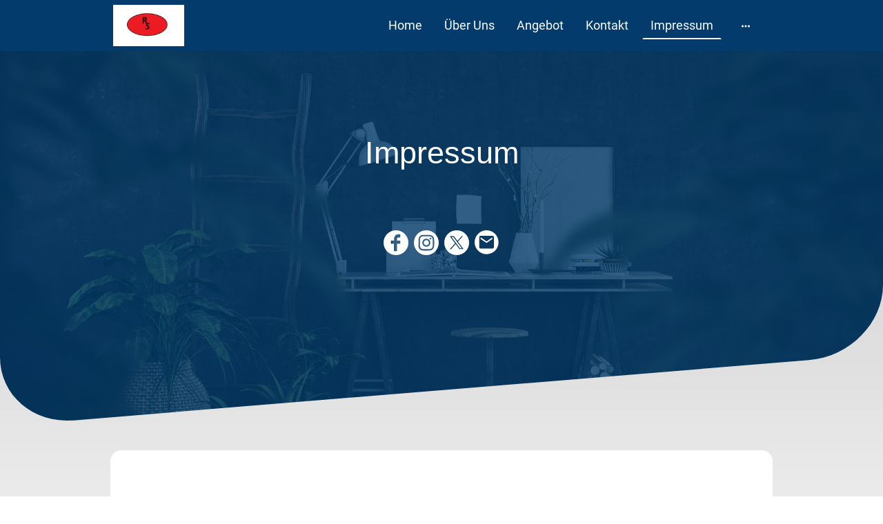

--- FILE ---
content_type: text/html
request_url: https://www.rathmann-schulungen.de/impressum
body_size: 24146
content:
<!DOCTYPE html>
<html lang="de">
    <head>
        <title >Impressum</title>
        <meta key="content" httpEquiv="Content-Type" content="text/html; charset=UTF-8" />
        <meta name="viewport" content="width=device-width, initial-scale=1.0"/>
        <meta name="generator" content=MyWebsite NOW/>
        <meta charset="utf-8" />
        <link rel="stylesheet" href="/-_-/common/styles/style.b317c1c90d5116a3.css">
        <script type="application/ld+json">
                    {"@context":"https://schema.org","@type":"LocalBusiness","address":{"@type":"PostalAddress","addressLocality":"München","streetAddress":"Adolf-Baeyer-Damm 22"},"telephone":"+49 17620628358","url":"https://rathmann-schulungen.de","name":"Rathmann Schulungen","sameAs":[],"email":"m.rathmann@mail.de","founder":"Martin Rathmann"}
                </script><meta  name="description" content="fkfkfkkfdsäfkskfädflkdsölfk,ädsf,födlsf,dsölf,f,fffffffffffff

"/><link rel="shortcut icon" href="/favicon.ico?v=1738333939515" type="image/x-icon" /><link rel="icon" href="/favicon.ico?v=1738333939515" type="image/x-icon" /><link rel="apple-touch-icon" sizes="180x180" href="/apple-touch-icon.png?v=1738333939515" type="image/png" /><link rel="icon" type="image/png" sizes="32x32" href="/favicon-32x32.png?v=1738333939515" type="image/png" /><link rel="icon" type="image/png" sizes="192x192" href="/android-chrome-192x192.png?v=1738333939515" type="image/png" /><link rel="icon" type="image/png" sizes="16x16" href="/favicon-16x16.png?v=1738333939515" type="image/png" /><link rel="manifest" href="/manifest.json?v=1738333939515" />
        <style>@font-face {                src: url("/-_-/common/fonts/Roboto-latin_latin-ext-regular.eot");                src: local("Roboto Regular"), local("Roboto-Regular");                src: url("/-_-/common/fonts/Roboto-latin_latin-ext-regular.eot?#iefix") format("embedded-opentype");                src: url("/-_-/common/fonts/Roboto-latin_latin-ext-regular.woff2") format("woff2");                src: url("/-_-/common/fonts/Roboto-latin_latin-ext-regular.woff") format("woff");                src: url("/-_-/common/fonts/Roboto-latin_latin-ext-regular.ttf") format("truetype");                src: url("/-_-/common/fonts/Roboto-latin_latin-ext-regular.svg#Roboto") format("svg");                font-family: Roboto;                font-style: normal;                font-weight: 400;                src: url("/-_-/common/fonts/Roboto-latin_latin-ext-regular.woff") format("woff");                }                @font-face {                src: url("/-_-/common/fonts/Roboto-latin_latin-ext-italic.eot");                src: local("Roboto Italic"), local("Roboto-Italic");                src: url("/-_-/common/fonts/Roboto-latin_latin-ext-italic.eot?#iefix") format("embedded-opentype");                src: url("/-_-/common/fonts/Roboto-latin_latin-ext-italic.woff2") format("woff2");                src: url("/-_-/common/fonts/Roboto-latin_latin-ext-italic.woff") format("woff");                src: url("/-_-/common/fonts/Roboto-latin_latin-ext-italic.ttf") format("truetype");                src: url("/-_-/common/fonts/Roboto-latin_latin-ext-italic.svg#Roboto") format("svg");                font-family: Roboto;                font-style: italic;                font-weight: 400;                src: url("/-_-/common/fonts/Roboto-latin_latin-ext-italic.woff") format("woff");                }                @font-face {                src: url("/-_-/common/fonts/Roboto-latin_latin-ext-500.eot");                src: local("Roboto Medium"), local("Roboto-Medium");                src: url("/-_-/common/fonts/Roboto-latin_latin-ext-500.eot?#iefix") format("embedded-opentype");                src: url("/-_-/common/fonts/Roboto-latin_latin-ext-500.woff2") format("woff2");                src: url("/-_-/common/fonts/Roboto-latin_latin-ext-500.woff") format("woff");                src: url("/-_-/common/fonts/Roboto-latin_latin-ext-500.ttf") format("truetype");                src: url("/-_-/common/fonts/Roboto-latin_latin-ext-500.svg#Roboto") format("svg");                font-family: Roboto;                font-style: normal;                font-weight: 500;                src: url("/-_-/common/fonts/Roboto-latin_latin-ext-500.woff") format("woff");                }                @font-face {                src: url("/-_-/common/fonts/Roboto-latin_latin-ext-700.eot");                src: local("Roboto Bold"), local("Roboto-Bold");                src: url("/-_-/common/fonts/Roboto-latin_latin-ext-700.eot?#iefix") format("embedded-opentype");                src: url("/-_-/common/fonts/Roboto-latin_latin-ext-700.woff2") format("woff2");                src: url("/-_-/common/fonts/Roboto-latin_latin-ext-700.woff") format("woff");                src: url("/-_-/common/fonts/Roboto-latin_latin-ext-700.ttf") format("truetype");                src: url("/-_-/common/fonts/Roboto-latin_latin-ext-700.svg#Roboto") format("svg");                font-family: Roboto;                font-style: normal;                font-weight: 700;                src: url("/-_-/common/fonts/Roboto-latin_latin-ext-700.woff") format("woff");                }                @font-face {                src: url("/-_-/common/fonts/Roboto-latin_latin-ext-500italic.eot");                src: local("Roboto MediumItalic"), local("Roboto-MediumItalic");                src: url("/-_-/common/fonts/Roboto-latin_latin-ext-500italic.eot?#iefix") format("embedded-opentype");                src: url("/-_-/common/fonts/Roboto-latin_latin-ext-500italic.woff2") format("woff2");                src: url("/-_-/common/fonts/Roboto-latin_latin-ext-500italic.woff") format("woff");                src: url("/-_-/common/fonts/Roboto-latin_latin-ext-500italic.ttf") format("truetype");                src: url("/-_-/common/fonts/Roboto-latin_latin-ext-500italic.svg#Roboto") format("svg");                font-family: Roboto;                font-style: italic;                font-weight: 500;                src: url("/-_-/common/fonts/Roboto-latin_latin-ext-500italic.woff") format("woff");                }                @font-face {                src: url("/-_-/common/fonts/Roboto-latin_latin-ext-700italic.eot");                src: local("Roboto BoldItalic"), local("Roboto-BoldItalic");                src: url("/-_-/common/fonts/Roboto-latin_latin-ext-700italic.eot?#iefix") format("embedded-opentype");                src: url("/-_-/common/fonts/Roboto-latin_latin-ext-700italic.woff2") format("woff2");                src: url("/-_-/common/fonts/Roboto-latin_latin-ext-700italic.woff") format("woff");                src: url("/-_-/common/fonts/Roboto-latin_latin-ext-700italic.ttf") format("truetype");                src: url("/-_-/common/fonts/Roboto-latin_latin-ext-700italic.svg#Roboto") format("svg");                font-family: Roboto;                font-style: italic;                font-weight: 700;                src: url("/-_-/common/fonts/Roboto-latin_latin-ext-700italic.woff") format("woff");                }                </style><style>.theming-theme-accent1-sticky {                color: #01b0f6 !important;            }            .theming-theme-accent2-sticky {                color: #0079aa !important;            }            .theming-theme-accent3-sticky {                color: #045293 !important;            }            .theming-theme-light-sticky {                color: #ffffff !important;            }            .theming-theme-dark-sticky {                color: #515151 !important;            }            .theming-basic-Grey-sticky {                color: #777777 !important;            }            .theming-basic-Red-sticky {                color: #e0110c !important;            }            .theming-basic-Orange-sticky {                color: #e96f05 !important;            }            .theming-basic-Yellow-sticky {                color: #f2c200 !important;            }            .theming-basic-Green-sticky {                color: #258d14 !important;            }            .theming-basic-Cyan-sticky {                color: #00bbde !important;            }            .theming-basic-Blue-sticky {                color: #2727f1 !important;            }            .theming-basic-Purple-sticky {                color: #941196 !important;            }            </style><style>@media (min-width: 768px) and (max-width: 1023.95px){                    .grid-row-2eb309dd-611f-43ac-bebd-0b3968b4c737 {                        padding: 8px !important;flex-direction: column !important;                    }                }</style><style>@media (min-width: 0px) and (max-width: 767.95px){                    .grid-row-8d9a7f6b-8ef6-47a4-b19a-30677dc9bc38 {                        align-items: flex-start !important;                    }                }@media (min-width: 768px) and (max-width: 1023.95px){                    .grid-row-8d9a7f6b-8ef6-47a4-b19a-30677dc9bc38 {                        align-items: flex-start !important;                    }                }</style><style></style><style>.logo-1b164f08-5a56-44e3-9cad-b517f69a5a6b .theming-theme-accent1 {                color: #01b0f6 !important;            }            .logo-1b164f08-5a56-44e3-9cad-b517f69a5a6b .theming-theme-accent2 {                color: #0079aa !important;            }            .logo-1b164f08-5a56-44e3-9cad-b517f69a5a6b .theming-theme-accent3 {                color: #045293 !important;            }            .logo-1b164f08-5a56-44e3-9cad-b517f69a5a6b .theming-theme-light {                color: #ffffff !important;            }            .logo-1b164f08-5a56-44e3-9cad-b517f69a5a6b .theming-theme-dark {                color: #515151 !important;            }            .logo-1b164f08-5a56-44e3-9cad-b517f69a5a6b .theming-basic-Grey {                color: #777777 !important;            }            .logo-1b164f08-5a56-44e3-9cad-b517f69a5a6b .theming-basic-Red {                color: #e0110c !important;            }            .logo-1b164f08-5a56-44e3-9cad-b517f69a5a6b .theming-basic-Orange {                color: #e96f05 !important;            }            .logo-1b164f08-5a56-44e3-9cad-b517f69a5a6b .theming-basic-Yellow {                color: #f2c200 !important;            }            .logo-1b164f08-5a56-44e3-9cad-b517f69a5a6b .theming-basic-Green {                color: #258d14 !important;            }            .logo-1b164f08-5a56-44e3-9cad-b517f69a5a6b .theming-basic-Cyan {                color: #00bbde !important;            }            .logo-1b164f08-5a56-44e3-9cad-b517f69a5a6b .theming-basic-Blue {                color: #2727f1 !important;            }            .logo-1b164f08-5a56-44e3-9cad-b517f69a5a6b .theming-basic-Purple {                color: #941196 !important;            }            </style><style>@media (min-width: 0px) and (max-width: 767.95px){                    .module-container-48dd4c74-fbad-49c7-a862-9699ff11b103 {                        display: none !important;                    }                }@media (min-width: 768px) and (max-width: 1023.95px){                    .module-container-48dd4c74-fbad-49c7-a862-9699ff11b103 {                        display: none !important;                    }                }</style><style>@media (min-width: 0px) and (max-width: 767.95px){                    .module-container-4417a44e-221f-40fd-8451-5e6238c501a5 {                        min-height: 16px !important;                    }                }@media (min-width: 768px) and (max-width: 1023.95px){                    .module-container-4417a44e-221f-40fd-8451-5e6238c501a5 {                        min-height: 16px !important;                    }                }</style><style>@media (min-width: 768px) and (max-width: 1023.95px){                    .grid-row-7f0b0115-8616-45c9-859c-e564a5bdb5f2 {                        order: -1 !important;                    }                }@media (min-width: 1024px){                    .grid-row-7f0b0115-8616-45c9-859c-e564a5bdb5f2 {                        order: -1 !important;                    }                }</style><style></style><style></style><style>.heading-module-49ff6e9f-0e5f-4ae3-a78c-807cbdc58474 .theming-theme-accent1 {                color: #01b0f6 !important;            }            .heading-module-49ff6e9f-0e5f-4ae3-a78c-807cbdc58474 .theming-theme-accent2 {                color: #0079aa !important;            }            .heading-module-49ff6e9f-0e5f-4ae3-a78c-807cbdc58474 .theming-theme-accent3 {                color: #045293 !important;            }            .heading-module-49ff6e9f-0e5f-4ae3-a78c-807cbdc58474 .theming-theme-light {                color: #ffffff !important;            }            .heading-module-49ff6e9f-0e5f-4ae3-a78c-807cbdc58474 .theming-theme-dark {                color: #515151 !important;            }            .heading-module-49ff6e9f-0e5f-4ae3-a78c-807cbdc58474 .theming-basic-Grey {                color: #777777 !important;            }            .heading-module-49ff6e9f-0e5f-4ae3-a78c-807cbdc58474 .theming-basic-Red {                color: #e0110c !important;            }            .heading-module-49ff6e9f-0e5f-4ae3-a78c-807cbdc58474 .theming-basic-Orange {                color: #e96f05 !important;            }            .heading-module-49ff6e9f-0e5f-4ae3-a78c-807cbdc58474 .theming-basic-Yellow {                color: #f2c200 !important;            }            .heading-module-49ff6e9f-0e5f-4ae3-a78c-807cbdc58474 .theming-basic-Green {                color: #258d14 !important;            }            .heading-module-49ff6e9f-0e5f-4ae3-a78c-807cbdc58474 .theming-basic-Cyan {                color: #00bbde !important;            }            .heading-module-49ff6e9f-0e5f-4ae3-a78c-807cbdc58474 .theming-basic-Blue {                color: #2727f1 !important;            }            .heading-module-49ff6e9f-0e5f-4ae3-a78c-807cbdc58474 .theming-basic-Purple {                color: #941196 !important;            }            </style><style></style><style></style><style>.text-be7333a7-3d79-49c8-9d79-cb75e84c6ba1 .theming-theme-accent1 {                color: #01b0f6 !important;            }            .text-be7333a7-3d79-49c8-9d79-cb75e84c6ba1 .theming-theme-accent2 {                color: #0079aa !important;            }            .text-be7333a7-3d79-49c8-9d79-cb75e84c6ba1 .theming-theme-accent3 {                color: #023b6c !important;            }            .text-be7333a7-3d79-49c8-9d79-cb75e84c6ba1 .theming-theme-light {                color: #cecece !important;            }            .text-be7333a7-3d79-49c8-9d79-cb75e84c6ba1 .theming-theme-dark {                color: #444444 !important;            }            .text-be7333a7-3d79-49c8-9d79-cb75e84c6ba1 .theming-basic-Grey {                color: #777777 !important;            }            .text-be7333a7-3d79-49c8-9d79-cb75e84c6ba1 .theming-basic-Red {                color: #e0110c !important;            }            .text-be7333a7-3d79-49c8-9d79-cb75e84c6ba1 .theming-basic-Orange {                color: #e96f05 !important;            }            .text-be7333a7-3d79-49c8-9d79-cb75e84c6ba1 .theming-basic-Yellow {                color: #f2c200 !important;            }            .text-be7333a7-3d79-49c8-9d79-cb75e84c6ba1 .theming-basic-Green {                color: #258d14 !important;            }            .text-be7333a7-3d79-49c8-9d79-cb75e84c6ba1 .theming-basic-Cyan {                color: #00bbde !important;            }            .text-be7333a7-3d79-49c8-9d79-cb75e84c6ba1 .theming-basic-Blue {                color: #1414c9 !important;            }            .text-be7333a7-3d79-49c8-9d79-cb75e84c6ba1 .theming-basic-Purple {                color: #941196 !important;            }            </style><style></style><style></style><style></style><style>.heading-module-ac3b303c-7deb-4d35-a286-31eebd8355e4 .theming-theme-accent1 {                color: #01b0f6 !important;            }            .heading-module-ac3b303c-7deb-4d35-a286-31eebd8355e4 .theming-theme-accent2 {                color: #0079aa !important;            }            .heading-module-ac3b303c-7deb-4d35-a286-31eebd8355e4 .theming-theme-accent3 {                color: #023b6c !important;            }            .heading-module-ac3b303c-7deb-4d35-a286-31eebd8355e4 .theming-theme-light {                color: #e2e2e2 !important;            }            .heading-module-ac3b303c-7deb-4d35-a286-31eebd8355e4 .theming-theme-dark {                color: #444444 !important;            }            .heading-module-ac3b303c-7deb-4d35-a286-31eebd8355e4 .theming-basic-Grey {                color: #777777 !important;            }            .heading-module-ac3b303c-7deb-4d35-a286-31eebd8355e4 .theming-basic-Red {                color: #e0110c !important;            }            .heading-module-ac3b303c-7deb-4d35-a286-31eebd8355e4 .theming-basic-Orange {                color: #e96f05 !important;            }            .heading-module-ac3b303c-7deb-4d35-a286-31eebd8355e4 .theming-basic-Yellow {                color: #f2c200 !important;            }            .heading-module-ac3b303c-7deb-4d35-a286-31eebd8355e4 .theming-basic-Green {                color: #258d14 !important;            }            .heading-module-ac3b303c-7deb-4d35-a286-31eebd8355e4 .theming-basic-Cyan {                color: #00bbde !important;            }            .heading-module-ac3b303c-7deb-4d35-a286-31eebd8355e4 .theming-basic-Blue {                color: #1414c9 !important;            }            .heading-module-ac3b303c-7deb-4d35-a286-31eebd8355e4 .theming-basic-Purple {                color: #941196 !important;            }            </style><style></style><style>@media (min-width: 768px) and (max-width: 1023.95px){                    .grid-column-87e5e23f-9455-4059-bb40-2ff235115da9 {                        padding-right: 16px !important;padding-bottom: 16px !important;                    }                }@media (min-width: 1024px){                    .grid-column-87e5e23f-9455-4059-bb40-2ff235115da9 {                        padding-right: 16px !important;padding-bottom: 16px !important;                    }                }</style><style></style><style>.heading-module-f8c3cb7c-5da0-4e7a-afcd-983660d54d9e .theming-theme-accent1 {                color: #01b0f6 !important;            }            .heading-module-f8c3cb7c-5da0-4e7a-afcd-983660d54d9e .theming-theme-accent2 {                color: #0079aa !important;            }            .heading-module-f8c3cb7c-5da0-4e7a-afcd-983660d54d9e .theming-theme-accent3 {                color: #023b6c !important;            }            .heading-module-f8c3cb7c-5da0-4e7a-afcd-983660d54d9e .theming-theme-light {                color: #e2e2e2 !important;            }            .heading-module-f8c3cb7c-5da0-4e7a-afcd-983660d54d9e .theming-theme-dark {                color: #444444 !important;            }            .heading-module-f8c3cb7c-5da0-4e7a-afcd-983660d54d9e .theming-basic-Grey {                color: #777777 !important;            }            .heading-module-f8c3cb7c-5da0-4e7a-afcd-983660d54d9e .theming-basic-Red {                color: #e0110c !important;            }            .heading-module-f8c3cb7c-5da0-4e7a-afcd-983660d54d9e .theming-basic-Orange {                color: #e96f05 !important;            }            .heading-module-f8c3cb7c-5da0-4e7a-afcd-983660d54d9e .theming-basic-Yellow {                color: #f2c200 !important;            }            .heading-module-f8c3cb7c-5da0-4e7a-afcd-983660d54d9e .theming-basic-Green {                color: #258d14 !important;            }            .heading-module-f8c3cb7c-5da0-4e7a-afcd-983660d54d9e .theming-basic-Cyan {                color: #00bbde !important;            }            .heading-module-f8c3cb7c-5da0-4e7a-afcd-983660d54d9e .theming-basic-Blue {                color: #1414c9 !important;            }            .heading-module-f8c3cb7c-5da0-4e7a-afcd-983660d54d9e .theming-basic-Purple {                color: #941196 !important;            }            </style><style>.text-1f08fd5f-549c-4f4c-b1ca-c25e9f5a0ad1 .theming-theme-accent1 {                color: #01b0f6 !important;            }            .text-1f08fd5f-549c-4f4c-b1ca-c25e9f5a0ad1 .theming-theme-accent2 {                color: #0079aa !important;            }            .text-1f08fd5f-549c-4f4c-b1ca-c25e9f5a0ad1 .theming-theme-accent3 {                color: #023b6c !important;            }            .text-1f08fd5f-549c-4f4c-b1ca-c25e9f5a0ad1 .theming-theme-light {                color: #e2e2e2 !important;            }            .text-1f08fd5f-549c-4f4c-b1ca-c25e9f5a0ad1 .theming-theme-dark {                color: #444444 !important;            }            .text-1f08fd5f-549c-4f4c-b1ca-c25e9f5a0ad1 .theming-basic-Grey {                color: #777777 !important;            }            .text-1f08fd5f-549c-4f4c-b1ca-c25e9f5a0ad1 .theming-basic-Red {                color: #e0110c !important;            }            .text-1f08fd5f-549c-4f4c-b1ca-c25e9f5a0ad1 .theming-basic-Orange {                color: #e96f05 !important;            }            .text-1f08fd5f-549c-4f4c-b1ca-c25e9f5a0ad1 .theming-basic-Yellow {                color: #f2c200 !important;            }            .text-1f08fd5f-549c-4f4c-b1ca-c25e9f5a0ad1 .theming-basic-Green {                color: #258d14 !important;            }            .text-1f08fd5f-549c-4f4c-b1ca-c25e9f5a0ad1 .theming-basic-Cyan {                color: #00bbde !important;            }            .text-1f08fd5f-549c-4f4c-b1ca-c25e9f5a0ad1 .theming-basic-Blue {                color: #1414c9 !important;            }            .text-1f08fd5f-549c-4f4c-b1ca-c25e9f5a0ad1 .theming-basic-Purple {                color: #941196 !important;            }            </style><style></style><style></style><style>.logo-b076c573-d701-4acd-bf42-83eb798e11ba .theming-theme-accent1 {                color: #01b0f6 !important;            }            .logo-b076c573-d701-4acd-bf42-83eb798e11ba .theming-theme-accent2 {                color: #0079aa !important;            }            .logo-b076c573-d701-4acd-bf42-83eb798e11ba .theming-theme-accent3 {                color: #045293 !important;            }            .logo-b076c573-d701-4acd-bf42-83eb798e11ba .theming-theme-light {                color: #ffffff !important;            }            .logo-b076c573-d701-4acd-bf42-83eb798e11ba .theming-theme-dark {                color: #515151 !important;            }            .logo-b076c573-d701-4acd-bf42-83eb798e11ba .theming-basic-Grey {                color: #777777 !important;            }            .logo-b076c573-d701-4acd-bf42-83eb798e11ba .theming-basic-Red {                color: #e0110c !important;            }            .logo-b076c573-d701-4acd-bf42-83eb798e11ba .theming-basic-Orange {                color: #e96f05 !important;            }            .logo-b076c573-d701-4acd-bf42-83eb798e11ba .theming-basic-Yellow {                color: #f2c200 !important;            }            .logo-b076c573-d701-4acd-bf42-83eb798e11ba .theming-basic-Green {                color: #258d14 !important;            }            .logo-b076c573-d701-4acd-bf42-83eb798e11ba .theming-basic-Cyan {                color: #00bbde !important;            }            .logo-b076c573-d701-4acd-bf42-83eb798e11ba .theming-basic-Blue {                color: #2727f1 !important;            }            .logo-b076c573-d701-4acd-bf42-83eb798e11ba .theming-basic-Purple {                color: #941196 !important;            }            </style><style>@media (min-width: 0px) and (max-width: 767.95px){                    .grid-column-6e0acb13-69e6-499a-9335-02d58f7af994 {                        padding-bottom: 24px !important;                    }                }@media (min-width: 768px) and (max-width: 1023.95px){                    .grid-column-6e0acb13-69e6-499a-9335-02d58f7af994 {                        padding-bottom: 24px !important;                    }                }</style><style>@media (min-width: 0px) and (max-width: 767.95px){                    .module-container-d9fb0f32-6448-4d9a-acf1-0213f6a2dbc2 {                        padding-left: 32px !important;padding-right: 32px !important;                    }                }@media (min-width: 768px) and (max-width: 1023.95px){                    .module-container-d9fb0f32-6448-4d9a-acf1-0213f6a2dbc2 {                        padding-left: 32px !important;padding-right: 32px !important;                    }                }</style><style>@media (min-width: 0px) and (max-width: 767.95px){                    .module-container-640457e8-b647-4a68-b5c9-ae6c085c1911 {                        padding-left: 32px !important;padding-right: 32px !important;                    }                }@media (min-width: 768px) and (max-width: 1023.95px){                    .module-container-640457e8-b647-4a68-b5c9-ae6c085c1911 {                        padding-left: 32px !important;padding-right: 32px !important;                    }                }</style><style>.text-640457e8-b647-4a68-b5c9-ae6c085c1911 .theming-theme-accent1 {                color: #01b0f6 !important;            }            .text-640457e8-b647-4a68-b5c9-ae6c085c1911 .theming-theme-accent2 {                color: #0079aa !important;            }            .text-640457e8-b647-4a68-b5c9-ae6c085c1911 .theming-theme-accent3 {                color: #045293 !important;            }            .text-640457e8-b647-4a68-b5c9-ae6c085c1911 .theming-theme-light {                color: #ffffff !important;            }            .text-640457e8-b647-4a68-b5c9-ae6c085c1911 .theming-theme-dark {                color: #515151 !important;            }            .text-640457e8-b647-4a68-b5c9-ae6c085c1911 .theming-basic-Grey {                color: #777777 !important;            }            .text-640457e8-b647-4a68-b5c9-ae6c085c1911 .theming-basic-Red {                color: #e0110c !important;            }            .text-640457e8-b647-4a68-b5c9-ae6c085c1911 .theming-basic-Orange {                color: #e96f05 !important;            }            .text-640457e8-b647-4a68-b5c9-ae6c085c1911 .theming-basic-Yellow {                color: #f2c200 !important;            }            .text-640457e8-b647-4a68-b5c9-ae6c085c1911 .theming-basic-Green {                color: #258d14 !important;            }            .text-640457e8-b647-4a68-b5c9-ae6c085c1911 .theming-basic-Cyan {                color: #00bbde !important;            }            .text-640457e8-b647-4a68-b5c9-ae6c085c1911 .theming-basic-Blue {                color: #2727f1 !important;            }            .text-640457e8-b647-4a68-b5c9-ae6c085c1911 .theming-basic-Purple {                color: #941196 !important;            }            </style>
    </head>
    <body tabIndex="0">
        <div id="root"><div style="--page-background-color:#ffffff;--page-color:#444444;--theme-fonts-pair-body-sizes-large-body-size:18px;--theme-fonts-pair-body-sizes-large-button-size:18px;--theme-fonts-pair-body-sizes-small-body-size:14px;--theme-fonts-pair-body-sizes-small-button-size:14px;--theme-fonts-pair-body-sizes-medium-body-size:16px;--theme-fonts-pair-body-sizes-medium-button-size:16px;--theme-fonts-pair-body-family:Roboto;--theme-fonts-pair-heading-sizes-large-h1-size:45px;--theme-fonts-pair-heading-sizes-large-h2-size:37px;--theme-fonts-pair-heading-sizes-large-h3-size:31px;--theme-fonts-pair-heading-sizes-large-h4-size:26px;--theme-fonts-pair-heading-sizes-large-h5-size:22px;--theme-fonts-pair-heading-sizes-large-h6-size:18px;--theme-fonts-pair-heading-sizes-small-h1-size:35px;--theme-fonts-pair-heading-sizes-small-h2-size:29px;--theme-fonts-pair-heading-sizes-small-h3-size:24px;--theme-fonts-pair-heading-sizes-small-h4-size:20px;--theme-fonts-pair-heading-sizes-small-h5-size:16px;--theme-fonts-pair-heading-sizes-small-h6-size:14px;--theme-fonts-pair-heading-sizes-medium-h1-size:40px;--theme-fonts-pair-heading-sizes-medium-h2-size:33px;--theme-fonts-pair-heading-sizes-medium-h3-size:28px;--theme-fonts-pair-heading-sizes-medium-h4-size:23px;--theme-fonts-pair-heading-sizes-medium-h5-size:19px;--theme-fonts-pair-heading-sizes-medium-h6-size:16px;--theme-fonts-pair-heading-family:Arial;--theme-fonts-sizeType:large;--theme-colors-palette-dark:#444444;--theme-colors-palette-type:template;--theme-colors-palette-light:#ffffff;--theme-colors-palette-accent1:#01b0f6;--theme-colors-palette-accent2:#0079aa;--theme-colors-palette-accent3:#023b6c;--theme-colors-contrast:low;--theme-colors-variation:1px;--theme-colors-luminosity:light;--theme-spacing-type:small;--theme-spacing-unit:4px;--theme-spacing-units-large:16px;--theme-spacing-units-small:4px;--theme-spacing-units-medium:8px;--theme-geometry-set-name:perspectives;--theme-geometry-set-homepagePattern-footer-0-image-name:rectangle;--theme-geometry-set-homepagePattern-footer-0-section-name:rectangle;--theme-geometry-set-homepagePattern-footer-0-section-height:0px;--theme-geometry-set-homepagePattern-header-0-image-name:rectangle;--theme-geometry-set-homepagePattern-header-0-section-name:rectangle;--theme-geometry-set-homepagePattern-header-0-section-height:0px;--theme-geometry-set-homepagePattern-content-0-image-name:perspective;--theme-geometry-set-homepagePattern-content-0-image-shapes-0:&lt;svg xmlns=&quot;http://www.w3.org/2000/svg&quot; width=&quot;100%&quot; height=&quot;100%&quot; preserveAspectRatio=&quot;none&quot; viewBox=&quot;0 0 134.99 134.99&quot;&gt;
        &lt;path d=&quot;M21.92,134.29C9.31,137.36-.51,130.08,0,118.07L3.94,29.51c.53-12,9.48-22.47,19.94-23.3L101,.06c10.45-.83,20.28,6.45,21.9,16.23L134.8,88.36c1.62,9.78-7.32,20.23-19.93,23.3Z&quot;/&gt;
    &lt;/svg&gt;;--theme-geometry-set-homepagePattern-content-0-image-shapes-1:&lt;svg xmlns=&quot;http://www.w3.org/2000/svg&quot; width=&quot;100%&quot; height=&quot;100%&quot; preserveAspectRatio=&quot;none&quot; viewBox=&quot;0 0 134.99 134.99&quot;&gt;
        &lt;path d=&quot;M.7,21.92C-2.37,9.31,4.91-.51,16.92,0l88.57,3.92c12,.53,22.46,9.48,23.3,19.94l6.14,77.1c.83,10.45-6.45,20.28-16.22,21.9L46.63,134.8c-9.78,1.62-20.23-7.32-23.3-19.93Z&quot;/&gt;
    &lt;/svg&gt;;--theme-geometry-set-homepagePattern-content-0-image-shapes-2:&lt;svg xmlns=&quot;http://www.w3.org/2000/svg&quot; width=&quot;100%&quot; height=&quot;100%&quot; preserveAspectRatio=&quot;none&quot; viewBox=&quot;0 0 134.99 134.99&quot;&gt;
        &lt;path d=&quot;M113.07.7C125.68-2.37,135.5,4.91,135,16.92l-3.92,88.57c-.53,12-9.47,22.46-19.93,23.3L34,134.93c-10.46.83-20.29-6.45-21.91-16.22L.19,46.63c-1.62-9.78,7.32-20.23,19.93-23.3Z&quot;/&gt;
    &lt;/svg&gt;;--theme-geometry-set-homepagePattern-content-0-image-shapes-3:&lt;svg xmlns=&quot;http://www.w3.org/2000/svg&quot; width=&quot;100%&quot; height=&quot;100%&quot; preserveAspectRatio=&quot;none&quot; viewBox=&quot;0 0 134.99 134.99&quot;&gt;
        &lt;path d=&quot;M134.29,113.07c3.07,12.61-4.21,22.43-16.22,21.9l-88.56-3.92c-12-.53-22.47-9.47-23.3-19.93L.06,34C-.77,23.56,6.51,13.73,16.29,12.11L88.36.19c9.78-1.62,20.23,7.32,23.3,19.93Z&quot;/&gt;
    &lt;/svg&gt;;--theme-geometry-set-homepagePattern-content-0-image-shapes-4:&lt;svg xmlns=&quot;http://www.w3.org/2000/svg&quot; width=&quot;100%&quot; height=&quot;100%&quot; preserveAspectRatio=&quot;none&quot; viewBox=&quot;0 0 134.99 134.99&quot;&gt;
        &lt;path d=&quot;M.7,21.92C-2.37,9.31,4.91-.51,16.92,0l88.57,3.92c12,.53,22.46,9.48,23.3,19.94l6.14,77.1c.83,10.45-6.45,20.28-16.22,21.9L46.63,134.8c-9.78,1.62-20.23-7.32-23.3-19.93Z&quot;/&gt;
    &lt;/svg&gt;;--theme-geometry-set-homepagePattern-content-0-image-shapes-5:&lt;svg xmlns=&quot;http://www.w3.org/2000/svg&quot; width=&quot;100%&quot; height=&quot;100%&quot; preserveAspectRatio=&quot;none&quot; viewBox=&quot;0 0 134.99 134.99&quot;&gt;
        &lt;path d=&quot;M113.07.7C125.68-2.37,135.5,4.91,135,16.92l-3.92,88.57c-.53,12-9.47,22.46-19.93,23.3L34,134.93c-10.46.83-20.29-6.45-21.91-16.22L.19,46.63c-1.62-9.78,7.32-20.23,19.93-23.3Z&quot;/&gt;
    &lt;/svg&gt;;--theme-geometry-set-homepagePattern-content-0-section-name:perspective4;--theme-geometry-set-homepagePattern-content-0-section-shape-clipPath:polygon(100% 0, 100% calc(100% - (200.12px * {height}) / 200 ), 100% calc(100% - (197.18px * {height}) / 200 ), 99.95666666666666% calc(100% - (186.85px * {height}) / 200 ), 99.83% calc(100% - (176.73px * {height}) / 200 ), 99.62333333333333% calc(100% - (166.86px * {height}) / 200 ), 99.34083333333332% calc(100% - (157.32px * {height}) / 200 ), 98.98833333333332% calc(100% - (148.16px * {height}) / 200 ), 98.56833333333333% calc(100% - (139.42px * {height}) / 200 ), 98.085% calc(100% - (131.17px * {height}) / 200 ), 97.54416666666667% calc(100% - (123.46px * {height}) / 200 ), 96.94833333333335% calc(100% - (116.34px * {height}) / 200 ), 96.30333333333334% calc(100% - (109.87px * {height}) / 200 ), 95.61166666666665% calc(100% - (104.10px * {height}) / 200 ), 94.87916666666666% calc(100% - (99.09px * {height}) / 200 ), 94.10833333333333% calc(100% - (94.90px * {height}) / 200 ), 93.305% calc(100% - (91.58px * {height}) / 200 ), 92.4725% calc(100% - (89.18px * {height}) / 200 ), 91.61500000000001% calc(100% - (87.76px * {height}) / 200 ), 8.385% calc(100% - (0.38px * {height}) / 200 ), 7.5275% calc(100% - (0.00px * {height}) / 200 ), 6.695% calc(100% - (0.65px * {height}) / 200 ), 5.891666666666667% calc(100% - (2.29px * {height}) / 200 ), 5.120833333333334% calc(100% - (4.86px * {height}) / 200 ), 4.388333333333334% calc(100% - (8.33px * {height}) / 200 ), 3.6966666666666668% calc(100% - (12.64px * {height}) / 200 ), 3.0516666666666663% calc(100% - (17.76px * {height}) / 200 ), 2.4558333333333335% calc(100% - (23.63px * {height}) / 200 ), 1.915% calc(100% - (30.20px * {height}) / 200 ), 1.4316666666666666% calc(100% - (37.44px * {height}) / 200 ), 1.0116666666666667% calc(100% - (45.30px * {height}) / 200 ), 0.6591666666666667% calc(100% - (53.72px * {height}) / 200 ), 0.3766666666666666% calc(100% - (62.67px * {height}) / 200 ), 0.17% calc(100% - (72.10px * {height}) / 200 ), 0.043333333333333335% calc(100% - (81.95px * {height}) / 200 ), 0% calc(100% - (92.20px * {height}) / 200 ), 0% calc(100% - (200.12px * {height}) / 200 ), 0 0);--theme-geometry-set-homepagePattern-content-0-section-shape-WebkitClipPath:polygon(100% 0, 100% calc(100% - (200.12px * {height}) / 200 ), 100% calc(100% - (197.18px * {height}) / 200 ), 99.95666666666666% calc(100% - (186.85px * {height}) / 200 ), 99.83% calc(100% - (176.73px * {height}) / 200 ), 99.62333333333333% calc(100% - (166.86px * {height}) / 200 ), 99.34083333333332% calc(100% - (157.32px * {height}) / 200 ), 98.98833333333332% calc(100% - (148.16px * {height}) / 200 ), 98.56833333333333% calc(100% - (139.42px * {height}) / 200 ), 98.085% calc(100% - (131.17px * {height}) / 200 ), 97.54416666666667% calc(100% - (123.46px * {height}) / 200 ), 96.94833333333335% calc(100% - (116.34px * {height}) / 200 ), 96.30333333333334% calc(100% - (109.87px * {height}) / 200 ), 95.61166666666665% calc(100% - (104.10px * {height}) / 200 ), 94.87916666666666% calc(100% - (99.09px * {height}) / 200 ), 94.10833333333333% calc(100% - (94.90px * {height}) / 200 ), 93.305% calc(100% - (91.58px * {height}) / 200 ), 92.4725% calc(100% - (89.18px * {height}) / 200 ), 91.61500000000001% calc(100% - (87.76px * {height}) / 200 ), 8.385% calc(100% - (0.38px * {height}) / 200 ), 7.5275% calc(100% - (0.00px * {height}) / 200 ), 6.695% calc(100% - (0.65px * {height}) / 200 ), 5.891666666666667% calc(100% - (2.29px * {height}) / 200 ), 5.120833333333334% calc(100% - (4.86px * {height}) / 200 ), 4.388333333333334% calc(100% - (8.33px * {height}) / 200 ), 3.6966666666666668% calc(100% - (12.64px * {height}) / 200 ), 3.0516666666666663% calc(100% - (17.76px * {height}) / 200 ), 2.4558333333333335% calc(100% - (23.63px * {height}) / 200 ), 1.915% calc(100% - (30.20px * {height}) / 200 ), 1.4316666666666666% calc(100% - (37.44px * {height}) / 200 ), 1.0116666666666667% calc(100% - (45.30px * {height}) / 200 ), 0.6591666666666667% calc(100% - (53.72px * {height}) / 200 ), 0.3766666666666666% calc(100% - (62.67px * {height}) / 200 ), 0.17% calc(100% - (72.10px * {height}) / 200 ), 0.043333333333333335% calc(100% - (81.95px * {height}) / 200 ), 0% calc(100% - (92.20px * {height}) / 200 ), 0% calc(100% - (200.12px * {height}) / 200 ), 0 0);--theme-geometry-set-homepagePattern-content-0-section-height:200px;--theme-geometry-set-homepagePattern-content-1-image-name:perspective;--theme-geometry-set-homepagePattern-content-1-image-shapes-0:&lt;svg xmlns=&quot;http://www.w3.org/2000/svg&quot; width=&quot;100%&quot; height=&quot;100%&quot; preserveAspectRatio=&quot;none&quot; viewBox=&quot;0 0 134.99 134.99&quot;&gt;
        &lt;path d=&quot;M21.92,134.29C9.31,137.36-.51,130.08,0,118.07L3.94,29.51c.53-12,9.48-22.47,19.94-23.3L101,.06c10.45-.83,20.28,6.45,21.9,16.23L134.8,88.36c1.62,9.78-7.32,20.23-19.93,23.3Z&quot;/&gt;
    &lt;/svg&gt;;--theme-geometry-set-homepagePattern-content-1-image-shapes-1:&lt;svg xmlns=&quot;http://www.w3.org/2000/svg&quot; width=&quot;100%&quot; height=&quot;100%&quot; preserveAspectRatio=&quot;none&quot; viewBox=&quot;0 0 134.99 134.99&quot;&gt;
        &lt;path d=&quot;M.7,21.92C-2.37,9.31,4.91-.51,16.92,0l88.57,3.92c12,.53,22.46,9.48,23.3,19.94l6.14,77.1c.83,10.45-6.45,20.28-16.22,21.9L46.63,134.8c-9.78,1.62-20.23-7.32-23.3-19.93Z&quot;/&gt;
    &lt;/svg&gt;;--theme-geometry-set-homepagePattern-content-1-image-shapes-2:&lt;svg xmlns=&quot;http://www.w3.org/2000/svg&quot; width=&quot;100%&quot; height=&quot;100%&quot; preserveAspectRatio=&quot;none&quot; viewBox=&quot;0 0 134.99 134.99&quot;&gt;
        &lt;path d=&quot;M113.07.7C125.68-2.37,135.5,4.91,135,16.92l-3.92,88.57c-.53,12-9.47,22.46-19.93,23.3L34,134.93c-10.46.83-20.29-6.45-21.91-16.22L.19,46.63c-1.62-9.78,7.32-20.23,19.93-23.3Z&quot;/&gt;
    &lt;/svg&gt;;--theme-geometry-set-homepagePattern-content-1-image-shapes-3:&lt;svg xmlns=&quot;http://www.w3.org/2000/svg&quot; width=&quot;100%&quot; height=&quot;100%&quot; preserveAspectRatio=&quot;none&quot; viewBox=&quot;0 0 134.99 134.99&quot;&gt;
        &lt;path d=&quot;M134.29,113.07c3.07,12.61-4.21,22.43-16.22,21.9l-88.56-3.92c-12-.53-22.47-9.47-23.3-19.93L.06,34C-.77,23.56,6.51,13.73,16.29,12.11L88.36.19c9.78-1.62,20.23,7.32,23.3,19.93Z&quot;/&gt;
    &lt;/svg&gt;;--theme-geometry-set-homepagePattern-content-1-image-shapes-4:&lt;svg xmlns=&quot;http://www.w3.org/2000/svg&quot; width=&quot;100%&quot; height=&quot;100%&quot; preserveAspectRatio=&quot;none&quot; viewBox=&quot;0 0 134.99 134.99&quot;&gt;
        &lt;path d=&quot;M.7,21.92C-2.37,9.31,4.91-.51,16.92,0l88.57,3.92c12,.53,22.46,9.48,23.3,19.94l6.14,77.1c.83,10.45-6.45,20.28-16.22,21.9L46.63,134.8c-9.78,1.62-20.23-7.32-23.3-19.93Z&quot;/&gt;
    &lt;/svg&gt;;--theme-geometry-set-homepagePattern-content-1-image-shapes-5:&lt;svg xmlns=&quot;http://www.w3.org/2000/svg&quot; width=&quot;100%&quot; height=&quot;100%&quot; preserveAspectRatio=&quot;none&quot; viewBox=&quot;0 0 134.99 134.99&quot;&gt;
        &lt;path d=&quot;M113.07.7C125.68-2.37,135.5,4.91,135,16.92l-3.92,88.57c-.53,12-9.47,22.46-19.93,23.3L34,134.93c-10.46.83-20.29-6.45-21.91-16.22L.19,46.63c-1.62-9.78,7.32-20.23,19.93-23.3Z&quot;/&gt;
    &lt;/svg&gt;;--theme-geometry-set-homepagePattern-content-1-section-name:perspective1;--theme-geometry-set-homepagePattern-content-1-section-shape-clipPath:polygon(100% 0, 100% calc(100% - (197.20px * {height}) / 200 ), 100% calc(100% - (0.00px * {height}) / 200 ), 99.95833333333333% calc(100% - (10.30px * {height}) / 200 ), 99.83333333333333% calc(100% - (20.50px * {height}) / 200 ), 99.625% calc(100% - (30.30px * {height}) / 200 ), 99.34166666666665% calc(100% - (39.90px * {height}) / 200 ), 98.99166666666667% calc(100% - (49.00px * {height}) / 200 ), 98.56666666666666% calc(100% - (57.80px * {height}) / 200 ), 98.08333333333333% calc(100% - (66.00px * {height}) / 200 ), 97.54166666666667% calc(100% - (73.70px * {height}) / 200 ), 96.95000000000002% calc(100% - (80.90px * {height}) / 200 ), 96.29999999999998% calc(100% - (87.30px * {height}) / 200 ), 95.60833333333333% calc(100% - (93.10px * {height}) / 200 ), 94.88333333333333% calc(100% - (98.10px * {height}) / 200 ), 94.10833333333333% calc(100% - (102.30px * {height}) / 200 ), 93.30833333333334% calc(100% - (105.60px * {height}) / 200 ), 92.475% calc(100% - (108.00px * {height}) / 200 ), 91.61666666666667% calc(100% - (109.40px * {height}) / 200 ), 8.383333333333333% calc(100% - (196.80px * {height}) / 200 ), 7.525% calc(100% - (197.20px * {height}) / 200 ), 6.691666666666666% calc(100% - (196.50px * {height}) / 200 ), 5.891666666666667% calc(100% - (194.90px * {height}) / 200 ), 5.125% calc(100% - (192.30px * {height}) / 200 ), 4.391666666666667% calc(100% - (188.90px * {height}) / 200 ), 3.7% calc(100% - (184.60px * {height}) / 200 ), 3.05% calc(100% - (179.40px * {height}) / 200 ), 2.4583333333333335% calc(100% - (173.60px * {height}) / 200 ), 1.9166666666666667% calc(100% - (167.00px * {height}) / 200 ), 1.4333333333333333% calc(100% - (159.80px * {height}) / 200 ), 1.0083333333333333% calc(100% - (151.90px * {height}) / 200 ), 0.6583333333333333% calc(100% - (143.50px * {height}) / 200 ), 0.375% calc(100% - (134.50px * {height}) / 200 ), 0.16666666666666666% calc(100% - (125.10px * {height}) / 200 ), 0.041666666666666664% calc(100% - (115.20px * {height}) / 200 ), 0% calc(100% - (105.00px * {height}) / 200 ), 0% calc(100% - (197.20px * {height}) / 200 ), 0 0);--theme-geometry-set-homepagePattern-content-1-section-shape-WebkitClipPath:polygon(100% 0, 100% calc(100% - (197.20px * {height}) / 200 ), 100% calc(100% - (0.00px * {height}) / 200 ), 99.95833333333333% calc(100% - (10.30px * {height}) / 200 ), 99.83333333333333% calc(100% - (20.50px * {height}) / 200 ), 99.625% calc(100% - (30.30px * {height}) / 200 ), 99.34166666666665% calc(100% - (39.90px * {height}) / 200 ), 98.99166666666667% calc(100% - (49.00px * {height}) / 200 ), 98.56666666666666% calc(100% - (57.80px * {height}) / 200 ), 98.08333333333333% calc(100% - (66.00px * {height}) / 200 ), 97.54166666666667% calc(100% - (73.70px * {height}) / 200 ), 96.95000000000002% calc(100% - (80.90px * {height}) / 200 ), 96.29999999999998% calc(100% - (87.30px * {height}) / 200 ), 95.60833333333333% calc(100% - (93.10px * {height}) / 200 ), 94.88333333333333% calc(100% - (98.10px * {height}) / 200 ), 94.10833333333333% calc(100% - (102.30px * {height}) / 200 ), 93.30833333333334% calc(100% - (105.60px * {height}) / 200 ), 92.475% calc(100% - (108.00px * {height}) / 200 ), 91.61666666666667% calc(100% - (109.40px * {height}) / 200 ), 8.383333333333333% calc(100% - (196.80px * {height}) / 200 ), 7.525% calc(100% - (197.20px * {height}) / 200 ), 6.691666666666666% calc(100% - (196.50px * {height}) / 200 ), 5.891666666666667% calc(100% - (194.90px * {height}) / 200 ), 5.125% calc(100% - (192.30px * {height}) / 200 ), 4.391666666666667% calc(100% - (188.90px * {height}) / 200 ), 3.7% calc(100% - (184.60px * {height}) / 200 ), 3.05% calc(100% - (179.40px * {height}) / 200 ), 2.4583333333333335% calc(100% - (173.60px * {height}) / 200 ), 1.9166666666666667% calc(100% - (167.00px * {height}) / 200 ), 1.4333333333333333% calc(100% - (159.80px * {height}) / 200 ), 1.0083333333333333% calc(100% - (151.90px * {height}) / 200 ), 0.6583333333333333% calc(100% - (143.50px * {height}) / 200 ), 0.375% calc(100% - (134.50px * {height}) / 200 ), 0.16666666666666666% calc(100% - (125.10px * {height}) / 200 ), 0.041666666666666664% calc(100% - (115.20px * {height}) / 200 ), 0% calc(100% - (105.00px * {height}) / 200 ), 0% calc(100% - (197.20px * {height}) / 200 ), 0 0);--theme-geometry-set-homepagePattern-content-1-section-height:200px;--theme-geometry-set-homepagePattern-content-2-image-name:irregular;--theme-geometry-set-homepagePattern-content-2-image-shapes-0:&lt;svg xmlns=&quot;http://www.w3.org/2000/svg&quot; width=&quot;100%&quot; height=&quot;100%&quot; preserveAspectRatio=&quot;none&quot; viewBox=&quot;0 0 140 140&quot;&gt;
        &lt;path d=&quot;M41.52,0S3.23-.77,2,43.69-5.24,119.05,12.23,127,50.51,140.55,87,140s47.28-6.19,50.11-26.94,5.29-47-1.59-68.45C124.75,10.79,85.56,8.39,68.16,3,64.06,1.73,58.63,0,41.52,0Z&quot;/&gt;
    &lt;/svg&gt;;--theme-geometry-set-homepagePattern-content-2-image-shapes-1:&lt;svg xmlns=&quot;http://www.w3.org/2000/svg&quot; width=&quot;100%&quot; height=&quot;100%&quot; preserveAspectRatio=&quot;none&quot; viewBox=&quot;0 0 140 140&quot;&gt;
        &lt;path d=&quot;M20,32.68s13.65,26.78,1.49,33.47S3.69,68.9.85,78.66,1,137.71,30,139s68,2.52,79.34-5.16,26.35-19.54,29.19-50.49,1-44.12-1.35-58.6S128.84-1.82,103.16.23,57.48,3.92,32.61,2.94s-18,18-18,18Z&quot;/&gt;
    &lt;/svg&gt;;--theme-geometry-set-homepagePattern-content-2-image-shapes-2:&lt;svg xmlns=&quot;http://www.w3.org/2000/svg&quot; width=&quot;100%&quot; height=&quot;100%&quot; preserveAspectRatio=&quot;none&quot; viewBox=&quot;0 0 140 140&quot;&gt;
        &lt;path d=&quot;M9.89,19.67S-1,55,.07,79.24-2.21,140.29,39.71,140s94.7-4.27,98.21-27.51,1.93-60.46,0-73.26S130.2-3.21,99.16.28s-34.9,6.15-54,5.41S15,7.16,9.89,19.67Z&quot;/&gt;
    &lt;/svg&gt;;--theme-geometry-set-homepagePattern-content-2-image-shapes-3:&lt;svg xmlns=&quot;http://www.w3.org/2000/svg&quot; width=&quot;100%&quot; height=&quot;100%&quot; preserveAspectRatio=&quot;none&quot; viewBox=&quot;0 0 140 140&quot;&gt;
        &lt;path d=&quot;M40.32,0S-8.32,6.87,8.88,51.91c16.25,42.54-27.19,58.72.74,75.08,16.8,9.83,40.14,13.54,78.43,13s44-9,34.59-32.84c-7.89-19.92,23.49-41,16.27-62.54C127.58,10.79,95.38,16.23,77.13,10.84,72.83,9.57,58.27,0,40.32,0Z&quot;/&gt;
    &lt;/svg&gt;;--theme-geometry-set-homepagePattern-content-2-image-shapes-4:&lt;svg xmlns=&quot;http://www.w3.org/2000/svg&quot; width=&quot;100%&quot; height=&quot;100%&quot; preserveAspectRatio=&quot;none&quot; viewBox=&quot;0 0 140 140&quot;&gt;
        &lt;path d=&quot;M120,108.83s-13.93-28-1.52-35,18.21-2.87,21.1-13.09S131.38,8.64,101.73,7.27,40.39-5.13,28.81,2.91,12.5,19.44,9.6,51.84-1.95,101.94.4,117.1,12.08,137.15,38.29,135s43.48,3.92,68.85,5,18.35-18.84,18.35-18.84Z&quot;/&gt;
    &lt;/svg&gt;;--theme-geometry-set-homepagePattern-content-2-image-shapes-5:&lt;svg xmlns=&quot;http://www.w3.org/2000/svg&quot; width=&quot;100%&quot; height=&quot;100%&quot; preserveAspectRatio=&quot;none&quot; viewBox=&quot;0 0 140 140&quot;&gt;
        &lt;path d=&quot;M.77,19.64S-5,49.38,14.79,75c16.09,20.86-27.12,65.31,18.27,65s102.55-4.27,106.35-27.52-12-57.07-14.09-69.87S131.06-3.24,97.44.26s-37.26,17.78-58,17S6.28,7.14.77,19.64Z&quot;/&gt;
    &lt;/svg&gt;;--theme-geometry-set-homepagePattern-content-2-section-name:perspective2;--theme-geometry-set-homepagePattern-content-2-section-shape-clipPath:polygon(0 0, 0% calc(100% - (200.12px * {height}) / 200 ), 0% calc(100% - (197.18px * {height}) / 200 ), 0.043333333333333335% calc(100% - (186.85px * {height}) / 200 ), 0.17% calc(100% - (176.73px * {height}) / 200 ), 0.3766666666666666% calc(100% - (166.86px * {height}) / 200 ), 0.6591666666666667% calc(100% - (157.32px * {height}) / 200 ), 1.0116666666666667% calc(100% - (148.16px * {height}) / 200 ), 1.4316666666666666% calc(100% - (139.42px * {height}) / 200 ), 1.915% calc(100% - (131.17px * {height}) / 200 ), 2.4558333333333335% calc(100% - (123.46px * {height}) / 200 ), 3.0516666666666663% calc(100% - (116.34px * {height}) / 200 ), 3.6966666666666668% calc(100% - (109.87px * {height}) / 200 ), 4.388333333333334% calc(100% - (104.10px * {height}) / 200 ), 5.120833333333334% calc(100% - (99.09px * {height}) / 200 ), 5.891666666666667% calc(100% - (94.90px * {height}) / 200 ), 6.695% calc(100% - (91.58px * {height}) / 200 ), 7.5275% calc(100% - (89.18px * {height}) / 200 ), 8.385% calc(100% - (87.76px * {height}) / 200 ), 91.61500000000001% calc(100% - (0.38px * {height}) / 200 ), 92.4725% calc(100% - (0.00px * {height}) / 200 ), 93.305% calc(100% - (0.65px * {height}) / 200 ), 94.10833333333333% calc(100% - (2.29px * {height}) / 200 ), 94.87916666666666% calc(100% - (4.86px * {height}) / 200 ), 95.61166666666665% calc(100% - (8.33px * {height}) / 200 ), 96.30333333333334% calc(100% - (12.64px * {height}) / 200 ), 96.94833333333335% calc(100% - (17.76px * {height}) / 200 ), 97.54416666666667% calc(100% - (23.63px * {height}) / 200 ), 98.085% calc(100% - (30.20px * {height}) / 200 ), 98.56833333333333% calc(100% - (37.44px * {height}) / 200 ), 98.98833333333332% calc(100% - (45.30px * {height}) / 200 ), 99.34083333333332% calc(100% - (53.72px * {height}) / 200 ), 99.62333333333333% calc(100% - (62.67px * {height}) / 200 ), 99.83% calc(100% - (72.10px * {height}) / 200 ), 99.95666666666666% calc(100% - (81.95px * {height}) / 200 ), 100% calc(100% - (92.20px * {height}) / 200 ), 100% calc(100% - (200.12px * {height}) / 200 ), 100% 0);--theme-geometry-set-homepagePattern-content-2-section-shape-WebkitClipPath:polygon(0 0, 0% calc(100% - (200.12px * {height}) / 200 ), 0% calc(100% - (197.18px * {height}) / 200 ), 0.043333333333333335% calc(100% - (186.85px * {height}) / 200 ), 0.17% calc(100% - (176.73px * {height}) / 200 ), 0.3766666666666666% calc(100% - (166.86px * {height}) / 200 ), 0.6591666666666667% calc(100% - (157.32px * {height}) / 200 ), 1.0116666666666667% calc(100% - (148.16px * {height}) / 200 ), 1.4316666666666666% calc(100% - (139.42px * {height}) / 200 ), 1.915% calc(100% - (131.17px * {height}) / 200 ), 2.4558333333333335% calc(100% - (123.46px * {height}) / 200 ), 3.0516666666666663% calc(100% - (116.34px * {height}) / 200 ), 3.6966666666666668% calc(100% - (109.87px * {height}) / 200 ), 4.388333333333334% calc(100% - (104.10px * {height}) / 200 ), 5.120833333333334% calc(100% - (99.09px * {height}) / 200 ), 5.891666666666667% calc(100% - (94.90px * {height}) / 200 ), 6.695% calc(100% - (91.58px * {height}) / 200 ), 7.5275% calc(100% - (89.18px * {height}) / 200 ), 8.385% calc(100% - (87.76px * {height}) / 200 ), 91.61500000000001% calc(100% - (0.38px * {height}) / 200 ), 92.4725% calc(100% - (0.00px * {height}) / 200 ), 93.305% calc(100% - (0.65px * {height}) / 200 ), 94.10833333333333% calc(100% - (2.29px * {height}) / 200 ), 94.87916666666666% calc(100% - (4.86px * {height}) / 200 ), 95.61166666666665% calc(100% - (8.33px * {height}) / 200 ), 96.30333333333334% calc(100% - (12.64px * {height}) / 200 ), 96.94833333333335% calc(100% - (17.76px * {height}) / 200 ), 97.54416666666667% calc(100% - (23.63px * {height}) / 200 ), 98.085% calc(100% - (30.20px * {height}) / 200 ), 98.56833333333333% calc(100% - (37.44px * {height}) / 200 ), 98.98833333333332% calc(100% - (45.30px * {height}) / 200 ), 99.34083333333332% calc(100% - (53.72px * {height}) / 200 ), 99.62333333333333% calc(100% - (62.67px * {height}) / 200 ), 99.83% calc(100% - (72.10px * {height}) / 200 ), 99.95666666666666% calc(100% - (81.95px * {height}) / 200 ), 100% calc(100% - (92.20px * {height}) / 200 ), 100% calc(100% - (200.12px * {height}) / 200 ), 100% 0);--theme-geometry-set-homepagePattern-content-2-section-height:200px;--theme-geometry-set-homepagePattern-content-3-image-name:circle;--theme-geometry-set-homepagePattern-content-3-image-shapes-0-borderRadius:500px;--theme-geometry-set-homepagePattern-content-3-section-name:perspective2;--theme-geometry-set-homepagePattern-content-3-section-shape-clipPath:polygon(0 0, 0% calc(100% - (200.12px * {height}) / 200 ), 0% calc(100% - (197.18px * {height}) / 200 ), 0.043333333333333335% calc(100% - (186.85px * {height}) / 200 ), 0.17% calc(100% - (176.73px * {height}) / 200 ), 0.3766666666666666% calc(100% - (166.86px * {height}) / 200 ), 0.6591666666666667% calc(100% - (157.32px * {height}) / 200 ), 1.0116666666666667% calc(100% - (148.16px * {height}) / 200 ), 1.4316666666666666% calc(100% - (139.42px * {height}) / 200 ), 1.915% calc(100% - (131.17px * {height}) / 200 ), 2.4558333333333335% calc(100% - (123.46px * {height}) / 200 ), 3.0516666666666663% calc(100% - (116.34px * {height}) / 200 ), 3.6966666666666668% calc(100% - (109.87px * {height}) / 200 ), 4.388333333333334% calc(100% - (104.10px * {height}) / 200 ), 5.120833333333334% calc(100% - (99.09px * {height}) / 200 ), 5.891666666666667% calc(100% - (94.90px * {height}) / 200 ), 6.695% calc(100% - (91.58px * {height}) / 200 ), 7.5275% calc(100% - (89.18px * {height}) / 200 ), 8.385% calc(100% - (87.76px * {height}) / 200 ), 91.61500000000001% calc(100% - (0.38px * {height}) / 200 ), 92.4725% calc(100% - (0.00px * {height}) / 200 ), 93.305% calc(100% - (0.65px * {height}) / 200 ), 94.10833333333333% calc(100% - (2.29px * {height}) / 200 ), 94.87916666666666% calc(100% - (4.86px * {height}) / 200 ), 95.61166666666665% calc(100% - (8.33px * {height}) / 200 ), 96.30333333333334% calc(100% - (12.64px * {height}) / 200 ), 96.94833333333335% calc(100% - (17.76px * {height}) / 200 ), 97.54416666666667% calc(100% - (23.63px * {height}) / 200 ), 98.085% calc(100% - (30.20px * {height}) / 200 ), 98.56833333333333% calc(100% - (37.44px * {height}) / 200 ), 98.98833333333332% calc(100% - (45.30px * {height}) / 200 ), 99.34083333333332% calc(100% - (53.72px * {height}) / 200 ), 99.62333333333333% calc(100% - (62.67px * {height}) / 200 ), 99.83% calc(100% - (72.10px * {height}) / 200 ), 99.95666666666666% calc(100% - (81.95px * {height}) / 200 ), 100% calc(100% - (92.20px * {height}) / 200 ), 100% calc(100% - (200.12px * {height}) / 200 ), 100% 0);--theme-geometry-set-homepagePattern-content-3-section-shape-WebkitClipPath:polygon(0 0, 0% calc(100% - (200.12px * {height}) / 200 ), 0% calc(100% - (197.18px * {height}) / 200 ), 0.043333333333333335% calc(100% - (186.85px * {height}) / 200 ), 0.17% calc(100% - (176.73px * {height}) / 200 ), 0.3766666666666666% calc(100% - (166.86px * {height}) / 200 ), 0.6591666666666667% calc(100% - (157.32px * {height}) / 200 ), 1.0116666666666667% calc(100% - (148.16px * {height}) / 200 ), 1.4316666666666666% calc(100% - (139.42px * {height}) / 200 ), 1.915% calc(100% - (131.17px * {height}) / 200 ), 2.4558333333333335% calc(100% - (123.46px * {height}) / 200 ), 3.0516666666666663% calc(100% - (116.34px * {height}) / 200 ), 3.6966666666666668% calc(100% - (109.87px * {height}) / 200 ), 4.388333333333334% calc(100% - (104.10px * {height}) / 200 ), 5.120833333333334% calc(100% - (99.09px * {height}) / 200 ), 5.891666666666667% calc(100% - (94.90px * {height}) / 200 ), 6.695% calc(100% - (91.58px * {height}) / 200 ), 7.5275% calc(100% - (89.18px * {height}) / 200 ), 8.385% calc(100% - (87.76px * {height}) / 200 ), 91.61500000000001% calc(100% - (0.38px * {height}) / 200 ), 92.4725% calc(100% - (0.00px * {height}) / 200 ), 93.305% calc(100% - (0.65px * {height}) / 200 ), 94.10833333333333% calc(100% - (2.29px * {height}) / 200 ), 94.87916666666666% calc(100% - (4.86px * {height}) / 200 ), 95.61166666666665% calc(100% - (8.33px * {height}) / 200 ), 96.30333333333334% calc(100% - (12.64px * {height}) / 200 ), 96.94833333333335% calc(100% - (17.76px * {height}) / 200 ), 97.54416666666667% calc(100% - (23.63px * {height}) / 200 ), 98.085% calc(100% - (30.20px * {height}) / 200 ), 98.56833333333333% calc(100% - (37.44px * {height}) / 200 ), 98.98833333333332% calc(100% - (45.30px * {height}) / 200 ), 99.34083333333332% calc(100% - (53.72px * {height}) / 200 ), 99.62333333333333% calc(100% - (62.67px * {height}) / 200 ), 99.83% calc(100% - (72.10px * {height}) / 200 ), 99.95666666666666% calc(100% - (81.95px * {height}) / 200 ), 100% calc(100% - (92.20px * {height}) / 200 ), 100% calc(100% - (200.12px * {height}) / 200 ), 100% 0);--theme-geometry-set-homepagePattern-content-3-section-height:200px;--theme-geometry-set-contentpagePattern-footer-0-image-name:rectangle;--theme-geometry-set-contentpagePattern-footer-0-section-name:rectangle;--theme-geometry-set-contentpagePattern-footer-0-section-height:0px;--theme-geometry-set-contentpagePattern-header-0-image-name:rectangle;--theme-geometry-set-contentpagePattern-header-0-section-name:rectangle;--theme-geometry-set-contentpagePattern-header-0-section-height:0px;--theme-geometry-set-contentpagePattern-content-0-image-name:perspective;--theme-geometry-set-contentpagePattern-content-0-image-shapes-0:&lt;svg xmlns=&quot;http://www.w3.org/2000/svg&quot; width=&quot;100%&quot; height=&quot;100%&quot; preserveAspectRatio=&quot;none&quot; viewBox=&quot;0 0 134.99 134.99&quot;&gt;
        &lt;path d=&quot;M21.92,134.29C9.31,137.36-.51,130.08,0,118.07L3.94,29.51c.53-12,9.48-22.47,19.94-23.3L101,.06c10.45-.83,20.28,6.45,21.9,16.23L134.8,88.36c1.62,9.78-7.32,20.23-19.93,23.3Z&quot;/&gt;
    &lt;/svg&gt;;--theme-geometry-set-contentpagePattern-content-0-image-shapes-1:&lt;svg xmlns=&quot;http://www.w3.org/2000/svg&quot; width=&quot;100%&quot; height=&quot;100%&quot; preserveAspectRatio=&quot;none&quot; viewBox=&quot;0 0 134.99 134.99&quot;&gt;
        &lt;path d=&quot;M.7,21.92C-2.37,9.31,4.91-.51,16.92,0l88.57,3.92c12,.53,22.46,9.48,23.3,19.94l6.14,77.1c.83,10.45-6.45,20.28-16.22,21.9L46.63,134.8c-9.78,1.62-20.23-7.32-23.3-19.93Z&quot;/&gt;
    &lt;/svg&gt;;--theme-geometry-set-contentpagePattern-content-0-image-shapes-2:&lt;svg xmlns=&quot;http://www.w3.org/2000/svg&quot; width=&quot;100%&quot; height=&quot;100%&quot; preserveAspectRatio=&quot;none&quot; viewBox=&quot;0 0 134.99 134.99&quot;&gt;
        &lt;path d=&quot;M113.07.7C125.68-2.37,135.5,4.91,135,16.92l-3.92,88.57c-.53,12-9.47,22.46-19.93,23.3L34,134.93c-10.46.83-20.29-6.45-21.91-16.22L.19,46.63c-1.62-9.78,7.32-20.23,19.93-23.3Z&quot;/&gt;
    &lt;/svg&gt;;--theme-geometry-set-contentpagePattern-content-0-image-shapes-3:&lt;svg xmlns=&quot;http://www.w3.org/2000/svg&quot; width=&quot;100%&quot; height=&quot;100%&quot; preserveAspectRatio=&quot;none&quot; viewBox=&quot;0 0 134.99 134.99&quot;&gt;
        &lt;path d=&quot;M134.29,113.07c3.07,12.61-4.21,22.43-16.22,21.9l-88.56-3.92c-12-.53-22.47-9.47-23.3-19.93L.06,34C-.77,23.56,6.51,13.73,16.29,12.11L88.36.19c9.78-1.62,20.23,7.32,23.3,19.93Z&quot;/&gt;
    &lt;/svg&gt;;--theme-geometry-set-contentpagePattern-content-0-image-shapes-4:&lt;svg xmlns=&quot;http://www.w3.org/2000/svg&quot; width=&quot;100%&quot; height=&quot;100%&quot; preserveAspectRatio=&quot;none&quot; viewBox=&quot;0 0 134.99 134.99&quot;&gt;
        &lt;path d=&quot;M.7,21.92C-2.37,9.31,4.91-.51,16.92,0l88.57,3.92c12,.53,22.46,9.48,23.3,19.94l6.14,77.1c.83,10.45-6.45,20.28-16.22,21.9L46.63,134.8c-9.78,1.62-20.23-7.32-23.3-19.93Z&quot;/&gt;
    &lt;/svg&gt;;--theme-geometry-set-contentpagePattern-content-0-image-shapes-5:&lt;svg xmlns=&quot;http://www.w3.org/2000/svg&quot; width=&quot;100%&quot; height=&quot;100%&quot; preserveAspectRatio=&quot;none&quot; viewBox=&quot;0 0 134.99 134.99&quot;&gt;
        &lt;path d=&quot;M113.07.7C125.68-2.37,135.5,4.91,135,16.92l-3.92,88.57c-.53,12-9.47,22.46-19.93,23.3L34,134.93c-10.46.83-20.29-6.45-21.91-16.22L.19,46.63c-1.62-9.78,7.32-20.23,19.93-23.3Z&quot;/&gt;
    &lt;/svg&gt;;--theme-geometry-set-contentpagePattern-content-0-section-name:perspective4;--theme-geometry-set-contentpagePattern-content-0-section-shape-clipPath:polygon(100% 0, 100% calc(100% - (200.12px * {height}) / 200 ), 100% calc(100% - (197.18px * {height}) / 200 ), 99.95666666666666% calc(100% - (186.85px * {height}) / 200 ), 99.83% calc(100% - (176.73px * {height}) / 200 ), 99.62333333333333% calc(100% - (166.86px * {height}) / 200 ), 99.34083333333332% calc(100% - (157.32px * {height}) / 200 ), 98.98833333333332% calc(100% - (148.16px * {height}) / 200 ), 98.56833333333333% calc(100% - (139.42px * {height}) / 200 ), 98.085% calc(100% - (131.17px * {height}) / 200 ), 97.54416666666667% calc(100% - (123.46px * {height}) / 200 ), 96.94833333333335% calc(100% - (116.34px * {height}) / 200 ), 96.30333333333334% calc(100% - (109.87px * {height}) / 200 ), 95.61166666666665% calc(100% - (104.10px * {height}) / 200 ), 94.87916666666666% calc(100% - (99.09px * {height}) / 200 ), 94.10833333333333% calc(100% - (94.90px * {height}) / 200 ), 93.305% calc(100% - (91.58px * {height}) / 200 ), 92.4725% calc(100% - (89.18px * {height}) / 200 ), 91.61500000000001% calc(100% - (87.76px * {height}) / 200 ), 8.385% calc(100% - (0.38px * {height}) / 200 ), 7.5275% calc(100% - (0.00px * {height}) / 200 ), 6.695% calc(100% - (0.65px * {height}) / 200 ), 5.891666666666667% calc(100% - (2.29px * {height}) / 200 ), 5.120833333333334% calc(100% - (4.86px * {height}) / 200 ), 4.388333333333334% calc(100% - (8.33px * {height}) / 200 ), 3.6966666666666668% calc(100% - (12.64px * {height}) / 200 ), 3.0516666666666663% calc(100% - (17.76px * {height}) / 200 ), 2.4558333333333335% calc(100% - (23.63px * {height}) / 200 ), 1.915% calc(100% - (30.20px * {height}) / 200 ), 1.4316666666666666% calc(100% - (37.44px * {height}) / 200 ), 1.0116666666666667% calc(100% - (45.30px * {height}) / 200 ), 0.6591666666666667% calc(100% - (53.72px * {height}) / 200 ), 0.3766666666666666% calc(100% - (62.67px * {height}) / 200 ), 0.17% calc(100% - (72.10px * {height}) / 200 ), 0.043333333333333335% calc(100% - (81.95px * {height}) / 200 ), 0% calc(100% - (92.20px * {height}) / 200 ), 0% calc(100% - (200.12px * {height}) / 200 ), 0 0);--theme-geometry-set-contentpagePattern-content-0-section-shape-WebkitClipPath:polygon(100% 0, 100% calc(100% - (200.12px * {height}) / 200 ), 100% calc(100% - (197.18px * {height}) / 200 ), 99.95666666666666% calc(100% - (186.85px * {height}) / 200 ), 99.83% calc(100% - (176.73px * {height}) / 200 ), 99.62333333333333% calc(100% - (166.86px * {height}) / 200 ), 99.34083333333332% calc(100% - (157.32px * {height}) / 200 ), 98.98833333333332% calc(100% - (148.16px * {height}) / 200 ), 98.56833333333333% calc(100% - (139.42px * {height}) / 200 ), 98.085% calc(100% - (131.17px * {height}) / 200 ), 97.54416666666667% calc(100% - (123.46px * {height}) / 200 ), 96.94833333333335% calc(100% - (116.34px * {height}) / 200 ), 96.30333333333334% calc(100% - (109.87px * {height}) / 200 ), 95.61166666666665% calc(100% - (104.10px * {height}) / 200 ), 94.87916666666666% calc(100% - (99.09px * {height}) / 200 ), 94.10833333333333% calc(100% - (94.90px * {height}) / 200 ), 93.305% calc(100% - (91.58px * {height}) / 200 ), 92.4725% calc(100% - (89.18px * {height}) / 200 ), 91.61500000000001% calc(100% - (87.76px * {height}) / 200 ), 8.385% calc(100% - (0.38px * {height}) / 200 ), 7.5275% calc(100% - (0.00px * {height}) / 200 ), 6.695% calc(100% - (0.65px * {height}) / 200 ), 5.891666666666667% calc(100% - (2.29px * {height}) / 200 ), 5.120833333333334% calc(100% - (4.86px * {height}) / 200 ), 4.388333333333334% calc(100% - (8.33px * {height}) / 200 ), 3.6966666666666668% calc(100% - (12.64px * {height}) / 200 ), 3.0516666666666663% calc(100% - (17.76px * {height}) / 200 ), 2.4558333333333335% calc(100% - (23.63px * {height}) / 200 ), 1.915% calc(100% - (30.20px * {height}) / 200 ), 1.4316666666666666% calc(100% - (37.44px * {height}) / 200 ), 1.0116666666666667% calc(100% - (45.30px * {height}) / 200 ), 0.6591666666666667% calc(100% - (53.72px * {height}) / 200 ), 0.3766666666666666% calc(100% - (62.67px * {height}) / 200 ), 0.17% calc(100% - (72.10px * {height}) / 200 ), 0.043333333333333335% calc(100% - (81.95px * {height}) / 200 ), 0% calc(100% - (92.20px * {height}) / 200 ), 0% calc(100% - (200.12px * {height}) / 200 ), 0 0);--theme-geometry-set-contentpagePattern-content-0-section-height:200px;--theme-geometry-set-contentpagePattern-content-1-image-name:perspective;--theme-geometry-set-contentpagePattern-content-1-image-shapes-0:&lt;svg xmlns=&quot;http://www.w3.org/2000/svg&quot; width=&quot;100%&quot; height=&quot;100%&quot; preserveAspectRatio=&quot;none&quot; viewBox=&quot;0 0 134.99 134.99&quot;&gt;
        &lt;path d=&quot;M21.92,134.29C9.31,137.36-.51,130.08,0,118.07L3.94,29.51c.53-12,9.48-22.47,19.94-23.3L101,.06c10.45-.83,20.28,6.45,21.9,16.23L134.8,88.36c1.62,9.78-7.32,20.23-19.93,23.3Z&quot;/&gt;
    &lt;/svg&gt;;--theme-geometry-set-contentpagePattern-content-1-image-shapes-1:&lt;svg xmlns=&quot;http://www.w3.org/2000/svg&quot; width=&quot;100%&quot; height=&quot;100%&quot; preserveAspectRatio=&quot;none&quot; viewBox=&quot;0 0 134.99 134.99&quot;&gt;
        &lt;path d=&quot;M.7,21.92C-2.37,9.31,4.91-.51,16.92,0l88.57,3.92c12,.53,22.46,9.48,23.3,19.94l6.14,77.1c.83,10.45-6.45,20.28-16.22,21.9L46.63,134.8c-9.78,1.62-20.23-7.32-23.3-19.93Z&quot;/&gt;
    &lt;/svg&gt;;--theme-geometry-set-contentpagePattern-content-1-image-shapes-2:&lt;svg xmlns=&quot;http://www.w3.org/2000/svg&quot; width=&quot;100%&quot; height=&quot;100%&quot; preserveAspectRatio=&quot;none&quot; viewBox=&quot;0 0 134.99 134.99&quot;&gt;
        &lt;path d=&quot;M113.07.7C125.68-2.37,135.5,4.91,135,16.92l-3.92,88.57c-.53,12-9.47,22.46-19.93,23.3L34,134.93c-10.46.83-20.29-6.45-21.91-16.22L.19,46.63c-1.62-9.78,7.32-20.23,19.93-23.3Z&quot;/&gt;
    &lt;/svg&gt;;--theme-geometry-set-contentpagePattern-content-1-image-shapes-3:&lt;svg xmlns=&quot;http://www.w3.org/2000/svg&quot; width=&quot;100%&quot; height=&quot;100%&quot; preserveAspectRatio=&quot;none&quot; viewBox=&quot;0 0 134.99 134.99&quot;&gt;
        &lt;path d=&quot;M134.29,113.07c3.07,12.61-4.21,22.43-16.22,21.9l-88.56-3.92c-12-.53-22.47-9.47-23.3-19.93L.06,34C-.77,23.56,6.51,13.73,16.29,12.11L88.36.19c9.78-1.62,20.23,7.32,23.3,19.93Z&quot;/&gt;
    &lt;/svg&gt;;--theme-geometry-set-contentpagePattern-content-1-image-shapes-4:&lt;svg xmlns=&quot;http://www.w3.org/2000/svg&quot; width=&quot;100%&quot; height=&quot;100%&quot; preserveAspectRatio=&quot;none&quot; viewBox=&quot;0 0 134.99 134.99&quot;&gt;
        &lt;path d=&quot;M.7,21.92C-2.37,9.31,4.91-.51,16.92,0l88.57,3.92c12,.53,22.46,9.48,23.3,19.94l6.14,77.1c.83,10.45-6.45,20.28-16.22,21.9L46.63,134.8c-9.78,1.62-20.23-7.32-23.3-19.93Z&quot;/&gt;
    &lt;/svg&gt;;--theme-geometry-set-contentpagePattern-content-1-image-shapes-5:&lt;svg xmlns=&quot;http://www.w3.org/2000/svg&quot; width=&quot;100%&quot; height=&quot;100%&quot; preserveAspectRatio=&quot;none&quot; viewBox=&quot;0 0 134.99 134.99&quot;&gt;
        &lt;path d=&quot;M113.07.7C125.68-2.37,135.5,4.91,135,16.92l-3.92,88.57c-.53,12-9.47,22.46-19.93,23.3L34,134.93c-10.46.83-20.29-6.45-21.91-16.22L.19,46.63c-1.62-9.78,7.32-20.23,19.93-23.3Z&quot;/&gt;
    &lt;/svg&gt;;--theme-geometry-set-contentpagePattern-content-1-section-name:rectangle;--theme-geometry-set-contentpagePattern-content-1-section-height:0px;--theme-geometry-set-contentpagePattern-content-2-image-name:circle;--theme-geometry-set-contentpagePattern-content-2-image-shapes-0-borderRadius:500px;--theme-geometry-set-contentpagePattern-content-2-section-name:rectangle;--theme-geometry-set-contentpagePattern-content-2-section-height:0px;--theme-geometry-set-contentpagePattern-content-3-image-name:roundedRectangle;--theme-geometry-set-contentpagePattern-content-3-image-shapes-0-borderRadius:12px;--theme-geometry-set-contentpagePattern-content-3-section-name:perspective1;--theme-geometry-set-contentpagePattern-content-3-section-shape-clipPath:polygon(100% 0, 100% calc(100% - (197.20px * {height}) / 200 ), 100% calc(100% - (0.00px * {height}) / 200 ), 99.95833333333333% calc(100% - (10.30px * {height}) / 200 ), 99.83333333333333% calc(100% - (20.50px * {height}) / 200 ), 99.625% calc(100% - (30.30px * {height}) / 200 ), 99.34166666666665% calc(100% - (39.90px * {height}) / 200 ), 98.99166666666667% calc(100% - (49.00px * {height}) / 200 ), 98.56666666666666% calc(100% - (57.80px * {height}) / 200 ), 98.08333333333333% calc(100% - (66.00px * {height}) / 200 ), 97.54166666666667% calc(100% - (73.70px * {height}) / 200 ), 96.95000000000002% calc(100% - (80.90px * {height}) / 200 ), 96.29999999999998% calc(100% - (87.30px * {height}) / 200 ), 95.60833333333333% calc(100% - (93.10px * {height}) / 200 ), 94.88333333333333% calc(100% - (98.10px * {height}) / 200 ), 94.10833333333333% calc(100% - (102.30px * {height}) / 200 ), 93.30833333333334% calc(100% - (105.60px * {height}) / 200 ), 92.475% calc(100% - (108.00px * {height}) / 200 ), 91.61666666666667% calc(100% - (109.40px * {height}) / 200 ), 8.383333333333333% calc(100% - (196.80px * {height}) / 200 ), 7.525% calc(100% - (197.20px * {height}) / 200 ), 6.691666666666666% calc(100% - (196.50px * {height}) / 200 ), 5.891666666666667% calc(100% - (194.90px * {height}) / 200 ), 5.125% calc(100% - (192.30px * {height}) / 200 ), 4.391666666666667% calc(100% - (188.90px * {height}) / 200 ), 3.7% calc(100% - (184.60px * {height}) / 200 ), 3.05% calc(100% - (179.40px * {height}) / 200 ), 2.4583333333333335% calc(100% - (173.60px * {height}) / 200 ), 1.9166666666666667% calc(100% - (167.00px * {height}) / 200 ), 1.4333333333333333% calc(100% - (159.80px * {height}) / 200 ), 1.0083333333333333% calc(100% - (151.90px * {height}) / 200 ), 0.6583333333333333% calc(100% - (143.50px * {height}) / 200 ), 0.375% calc(100% - (134.50px * {height}) / 200 ), 0.16666666666666666% calc(100% - (125.10px * {height}) / 200 ), 0.041666666666666664% calc(100% - (115.20px * {height}) / 200 ), 0% calc(100% - (105.00px * {height}) / 200 ), 0% calc(100% - (197.20px * {height}) / 200 ), 0 0);--theme-geometry-set-contentpagePattern-content-3-section-shape-WebkitClipPath:polygon(100% 0, 100% calc(100% - (197.20px * {height}) / 200 ), 100% calc(100% - (0.00px * {height}) / 200 ), 99.95833333333333% calc(100% - (10.30px * {height}) / 200 ), 99.83333333333333% calc(100% - (20.50px * {height}) / 200 ), 99.625% calc(100% - (30.30px * {height}) / 200 ), 99.34166666666665% calc(100% - (39.90px * {height}) / 200 ), 98.99166666666667% calc(100% - (49.00px * {height}) / 200 ), 98.56666666666666% calc(100% - (57.80px * {height}) / 200 ), 98.08333333333333% calc(100% - (66.00px * {height}) / 200 ), 97.54166666666667% calc(100% - (73.70px * {height}) / 200 ), 96.95000000000002% calc(100% - (80.90px * {height}) / 200 ), 96.29999999999998% calc(100% - (87.30px * {height}) / 200 ), 95.60833333333333% calc(100% - (93.10px * {height}) / 200 ), 94.88333333333333% calc(100% - (98.10px * {height}) / 200 ), 94.10833333333333% calc(100% - (102.30px * {height}) / 200 ), 93.30833333333334% calc(100% - (105.60px * {height}) / 200 ), 92.475% calc(100% - (108.00px * {height}) / 200 ), 91.61666666666667% calc(100% - (109.40px * {height}) / 200 ), 8.383333333333333% calc(100% - (196.80px * {height}) / 200 ), 7.525% calc(100% - (197.20px * {height}) / 200 ), 6.691666666666666% calc(100% - (196.50px * {height}) / 200 ), 5.891666666666667% calc(100% - (194.90px * {height}) / 200 ), 5.125% calc(100% - (192.30px * {height}) / 200 ), 4.391666666666667% calc(100% - (188.90px * {height}) / 200 ), 3.7% calc(100% - (184.60px * {height}) / 200 ), 3.05% calc(100% - (179.40px * {height}) / 200 ), 2.4583333333333335% calc(100% - (173.60px * {height}) / 200 ), 1.9166666666666667% calc(100% - (167.00px * {height}) / 200 ), 1.4333333333333333% calc(100% - (159.80px * {height}) / 200 ), 1.0083333333333333% calc(100% - (151.90px * {height}) / 200 ), 0.6583333333333333% calc(100% - (143.50px * {height}) / 200 ), 0.375% calc(100% - (134.50px * {height}) / 200 ), 0.16666666666666666% calc(100% - (125.10px * {height}) / 200 ), 0.041666666666666664% calc(100% - (115.20px * {height}) / 200 ), 0% calc(100% - (105.00px * {height}) / 200 ), 0% calc(100% - (197.20px * {height}) / 200 ), 0 0);--theme-geometry-set-contentpagePattern-content-3-section-height:200px;--theme-geometry-lastUpdated:1613049029769px;--theme-customColors-0:#eaeaea;--heading-color-h1:#023b6c;--font-family-h1:Arial;--font-size-h1:45px;--font-weight-h1:normal;--word-wrap-h1:break-word;--overflow-wrap-h1:break-word;--font-style-h1:normal;--text-decoration-h1:none;--letter-spacing-h1:normal;--line-height-h1:normal;--text-transform-h1:none;--heading-color-h2:#023b6c;--font-family-h2:Arial;--font-size-h2:37px;--font-weight-h2:normal;--word-wrap-h2:break-word;--overflow-wrap-h2:break-word;--font-style-h2:normal;--text-decoration-h2:none;--letter-spacing-h2:normal;--line-height-h2:normal;--text-transform-h2:none;--heading-color-h3:#023b6c;--font-family-h3:Arial;--font-size-h3:31px;--font-weight-h3:normal;--word-wrap-h3:break-word;--overflow-wrap-h3:break-word;--font-style-h3:normal;--text-decoration-h3:none;--letter-spacing-h3:normal;--line-height-h3:normal;--text-transform-h3:none;--heading-color-h4:#023b6c;--font-family-h4:Arial;--font-size-h4:26px;--font-weight-h4:normal;--word-wrap-h4:break-word;--overflow-wrap-h4:break-word;--font-style-h4:normal;--text-decoration-h4:none;--letter-spacing-h4:normal;--line-height-h4:normal;--text-transform-h4:none;--heading-color-h5:#444444;--font-family-h5:Arial;--font-size-h5:22px;--font-weight-h5:normal;--word-wrap-h5:break-word;--overflow-wrap-h5:break-word;--font-style-h5:normal;--text-decoration-h5:none;--letter-spacing-h5:normal;--line-height-h5:normal;--text-transform-h5:none;--heading-color-h6:#444444;--font-family-h6:Arial;--font-size-h6:18px;--font-weight-h6:normal;--word-wrap-h6:break-word;--overflow-wrap-h6:break-word;--font-style-h6:normal;--text-decoration-h6:none;--letter-spacing-h6:normal;--line-height-h6:normal;--text-transform-h6:none;--text-container-color:#444444;--text-container-anchor-color:#023b6c;--font-family:Roboto;--font-size:18px;--font-weight:normal;--word-wrap:break-word;--overflow-wrap:break-word;--font-style:normal;--text-decoration:none;--letter-spacing:normal;--line-height:normal;--text-transform:none" class="page-root"><div data-zone-type="header" class="section section-root section-geometry section-geometry-rectangle" data-shape="rectangle" style="--heading-color-h1:#045293;--font-family-h1:Arial;--font-size-h1:45px;--font-weight-h1:normal;--word-wrap-h1:break-word;--overflow-wrap-h1:break-word;--font-style-h1:normal;--text-decoration-h1:none;--letter-spacing-h1:normal;--line-height-h1:normal;--text-transform-h1:none;--heading-color-h2:#045293;--font-family-h2:Arial;--font-size-h2:37px;--font-weight-h2:normal;--word-wrap-h2:break-word;--overflow-wrap-h2:break-word;--font-style-h2:normal;--text-decoration-h2:none;--letter-spacing-h2:normal;--line-height-h2:normal;--text-transform-h2:none;--heading-color-h3:#045293;--font-family-h3:Arial;--font-size-h3:31px;--font-weight-h3:normal;--word-wrap-h3:break-word;--overflow-wrap-h3:break-word;--font-style-h3:normal;--text-decoration-h3:none;--letter-spacing-h3:normal;--line-height-h3:normal;--text-transform-h3:none;--heading-color-h4:#045293;--font-family-h4:Arial;--font-size-h4:26px;--font-weight-h4:normal;--word-wrap-h4:break-word;--overflow-wrap-h4:break-word;--font-style-h4:normal;--text-decoration-h4:none;--letter-spacing-h4:normal;--line-height-h4:normal;--text-transform-h4:none;--heading-color-h5:#515151;--font-family-h5:Arial;--font-size-h5:22px;--font-weight-h5:normal;--word-wrap-h5:break-word;--overflow-wrap-h5:break-word;--font-style-h5:normal;--text-decoration-h5:none;--letter-spacing-h5:normal;--line-height-h5:normal;--text-transform-h5:none;--heading-color-h6:#515151;--font-family-h6:Arial;--font-size-h6:18px;--font-weight-h6:normal;--word-wrap-h6:break-word;--overflow-wrap-h6:break-word;--font-style-h6:normal;--text-decoration-h6:none;--letter-spacing-h6:normal;--line-height-h6:normal;--text-transform-h6:none;--text-container-color:#515151;--text-container-anchor-color:#045293;--font-family:Roboto;--font-size:18px;--font-weight:normal;--word-wrap:break-word;--overflow-wrap:break-word;--font-style:normal;--text-decoration:none;--letter-spacing:normal;--line-height:normal;--text-transform:none;--section-geometry:section-geometry-rectangle;--header-height:100%"><div style="background-color:#023b6c" class="section-inner section-edge18Inner" data-styled-section-id="9558a0f0-f5f7-407a-83d5-7d36bb8cc147"></div><div class="section-content"><div class="grid-row-root grid-row-has-rows grid-row-top-level grid-row-2eb309dd-611f-43ac-bebd-0b3968b4c737" data-top-level="true" style="--grid-row-no-full-width:960px;--grid-row-full-width:1920px;--grid-row-spacing-unit:4px;--grid-row-top-level-padding:16px;--grid-row-top-level-padding-lg:12px"><div class="grid-row-root grid-row-has-columns grid-row-non-full-width grid-row-8d9a7f6b-8ef6-47a4-b19a-30677dc9bc38" style="display:flex;flex-flow:row;align-items:center;--grid-row-no-full-width:960px;--grid-row-full-width:1920px;--grid-row-spacing-unit:4px;--grid-row-top-level-padding:16px;--grid-row-top-level-padding-lg:12px"><div class="grid-column-root grid-column-small-6 grid-column-medium-3 grid-column-large-2 grid-column-a6df3bce-16fd-46ed-bcad-79928473795b" style="flex-flow:row;align-items:center;--grid-column-spacing-unit:4px;--grid-column-vertical-spacing:8px"><div class="module-container-custom module-container-root"><div style="display:flex;justify-content:flex-start"><div style="padding-bottom:39.194330191212636%;width:67.94722848257936%" class="logo-image-container"><a href="/" class="logo-link"><img src="/-_-/res/beaaf0d6-107a-4306-9271-73758aa83a4c/images/files/beaaf0d6-107a-4306-9271-73758aa83a4c/bef313a9-e7a2-47b4-9d67-7714fde3daab/384-222/5228ba340e640677b813f836648a068c44b2f62b" srcSet="/-_-/res/beaaf0d6-107a-4306-9271-73758aa83a4c/images/files/beaaf0d6-107a-4306-9271-73758aa83a4c/bef313a9-e7a2-47b4-9d67-7714fde3daab/160-92/2fec37457a5305882af1acf5dd6ba04b9da63a89 160w,/-_-/res/beaaf0d6-107a-4306-9271-73758aa83a4c/images/files/beaaf0d6-107a-4306-9271-73758aa83a4c/bef313a9-e7a2-47b4-9d67-7714fde3daab/240-138/fa76a65be4701122bcbeb0e8ac6cecb54ee94ff7 240w,/-_-/res/beaaf0d6-107a-4306-9271-73758aa83a4c/images/files/beaaf0d6-107a-4306-9271-73758aa83a4c/bef313a9-e7a2-47b4-9d67-7714fde3daab/342-197/b7c94be7c364ccd06fadffd24012262f96a158ea 342w,/-_-/res/beaaf0d6-107a-4306-9271-73758aa83a4c/images/files/beaaf0d6-107a-4306-9271-73758aa83a4c/bef313a9-e7a2-47b4-9d67-7714fde3daab/192-111/04048572727c4b680c56317e519efad3110a7b1d 192w,/-_-/res/beaaf0d6-107a-4306-9271-73758aa83a4c/images/files/beaaf0d6-107a-4306-9271-73758aa83a4c/bef313a9-e7a2-47b4-9d67-7714fde3daab/384-222/5228ba340e640677b813f836648a068c44b2f62b 384w,/-_-/res/beaaf0d6-107a-4306-9271-73758aa83a4c/images/files/beaaf0d6-107a-4306-9271-73758aa83a4c/bef313a9-e7a2-47b4-9d67-7714fde3daab/188-108/4a7708c5dbbdfd0e6d9274ba3d534d52b48325a4 188w" sizes="(min-width: 1024px) 160px,(min-width: 960px) 240px,(min-width: 768px) 25vw,(min-width: 0px) 50vw" alt="" class="logo-image"/></a></div></div></div></div><div class="grid-column-root grid-column-small-6 grid-column-medium-9 grid-column-large-10" style="--grid-column-spacing-unit:4px;--grid-column-vertical-spacing:8px"><div style="display:flex;justify-content:flex-end" class="module-container-custom module-container-root module-container-4417a44e-221f-40fd-8451-5e6238c501a5"><div class="navigation-root" style="--font-family:Roboto;--font-size:18px;--font-weight:normal;--word-wrap:break-word;--overflow-wrap:break-word;--font-style:normal;--text-decoration:none;--letter-spacing:normal;--line-height:normal;--text-transform:none;--navigation-background-color:#023b6c;--navigation-background-color-active:rgba(255, 255, 255, 0.1);--navigation-background-color-active-second:rgba(255, 255, 255, 0.05);--navigation-color:#ffffff;--navigation-spacing:8px;--navigation-active-color:#ffffff;--navigation-contrast-color:#444444;--navigation-label-size:18px;--navigation-mobile-anchor-spacing:6px"><input type="checkbox" id="menuToggleTrigger" class="navigation-menu-toggle-trigger"/><div class="navigation-mobile-icons"><svg class="navigation-mobile-icon navigation-menu-icon" xmlns="http://www.w3.org/2000/svg" viewBox="0 0 48 48"><g transform="translate(-32 -27)"><rect width="48" height="6" transform="translate(32 34)"></rect><rect width="48" height="6" transform="translate(32 48)"></rect><rect width="48" height="6" transform="translate(32 62)"></rect></g></svg><svg class="navigation-mobile-icon navigation-close-icon" xmlns="http://www.w3.org/2000/svg" viewBox="0 0 48 48"><g transform="translate(20.464 -51.66) rotate(45)"><rect width="48" height="6" transform="translate(32 48)"></rect><rect width="48" height="6" transform="translate(53 75) rotate(-90)"></rect></g></svg></div><div class="navigation-list"><div class="navigation-menu-item-wrapper"><div data-page-id="347bf774-8487-4f52-85c1-f0a71c21b395" data-shop-page="false" data-shop-subpage-id="false" class="navigation-item navigation-fill-none navigation-shape-round navigation-label-medium" data-testid="NavigationModule/Page-"><div class=""><a href="/" data-navigation-anchor="true" target="_self" rel="noreferrer"><span>Home </span></a></div></div><div class="navigation-collapsible-subpages-wrapper"><div class="navigation-collapsible-subpages"><div data-page-id="744ab8a7-5fa2-4ccf-a59f-74337b8a629f" data-shop-page="false" data-shop-subpage-id="false" class="navigation-item navigation-fill-none navigation-shape-round navigation-label-medium" data-testid="NavigationModule/Subpage-uber-uns"><div class=""><a href="/uber-uns" data-navigation-anchor="true" target="_self" rel="noreferrer"><span>Über Uns </span></a></div></div><div data-page-id="0a3146f3-5864-44c4-9f72-64ce644f39d7" data-shop-page="false" data-shop-subpage-id="false" class="navigation-item navigation-fill-none navigation-shape-round navigation-label-medium" data-testid="NavigationModule/Subpage-angebot"><div class=""><a href="/angebot" data-navigation-anchor="true" target="_self" rel="noreferrer"><span>Angebot </span></a></div></div><div data-page-id="5270a236-393c-4425-a1fd-a7866cc24b05" data-shop-page="false" data-shop-subpage-id="false" class="navigation-item navigation-fill-none navigation-shape-round navigation-label-medium" data-testid="NavigationModule/Subpage-kontakt"><div class=""><a href="/kontakt" data-navigation-anchor="true" target="_self" rel="noreferrer"><span>Kontakt </span></a></div></div><div data-page-id="46163c81-3bd8-4785-9cd1-71d8430d517d" data-shop-page="false" data-shop-subpage-id="false" class="navigation-item navigation-selected navigation-fill-none navigation-shape-round navigation-label-medium" data-testid="NavigationModule/Subpage-impressum"><div class=""><a href="/impressum" data-navigation-anchor="true" target="_self" rel="noreferrer"><span>Impressum </span></a></div></div><div data-page-id="24141daf-023f-4935-906a-d1e0d78ec093" data-shop-page="false" data-shop-subpage-id="false" class="navigation-item navigation-fill-none navigation-shape-round navigation-label-medium" data-testid="NavigationModule/Subpage-datenschutzerklarung"><div class=""><a href="/datenschutzerklarung" data-navigation-anchor="true" target="_self" rel="noreferrer"><span>Datenschutzerklärung </span></a></div></div></div></div></div><div class="navigation-menu-item-wrapper"><div data-page-id="744ab8a7-5fa2-4ccf-a59f-74337b8a629f" data-shop-page="false" data-shop-subpage-id="false" class="navigation-item navigation-fill-none navigation-shape-round navigation-label-medium" data-testid="NavigationModule/Page-uber-uns"><div class=""><a href="/uber-uns" data-navigation-anchor="true" target="_self" rel="noreferrer"><span>Über Uns </span></a></div></div></div><div class="navigation-menu-item-wrapper"><div data-page-id="0a3146f3-5864-44c4-9f72-64ce644f39d7" data-shop-page="false" data-shop-subpage-id="false" class="navigation-item navigation-fill-none navigation-shape-round navigation-label-medium" data-testid="NavigationModule/Page-angebot"><div class=""><a href="/angebot" data-navigation-anchor="true" target="_self" rel="noreferrer"><span>Angebot </span></a></div></div></div><div class="navigation-menu-item-wrapper"><div data-page-id="5270a236-393c-4425-a1fd-a7866cc24b05" data-shop-page="false" data-shop-subpage-id="false" class="navigation-item navigation-fill-none navigation-shape-round navigation-label-medium" data-testid="NavigationModule/Page-kontakt"><div class=""><a href="/kontakt" data-navigation-anchor="true" target="_self" rel="noreferrer"><span>Kontakt </span></a></div></div></div><div class="navigation-menu-item-wrapper"><div data-page-id="46163c81-3bd8-4785-9cd1-71d8430d517d" data-shop-page="false" data-shop-subpage-id="false" class="navigation-item navigation-selected navigation-fill-none navigation-shape-round navigation-label-medium" data-testid="NavigationModule/Page-impressum"><div class=""><a href="/impressum" data-navigation-anchor="true" target="_self" rel="noreferrer"><span>Impressum </span></a></div></div></div><div class="navigation-item navigation-fill-none navigation-shape-round navigation-label-medium navigation-more-item-wrapper"><span class="navigation-more-button" data-button="more-button"><svg xmlns="http://www.w3.org/2000/svg" class="navigation-more-icon" viewBox="0 0 24 24"><path d="M0 0h24v24H0z" fill="none"></path><path d="M6 10c-1.1 0-2 .9-2 2s.9 2 2 2 2-.9 2-2-.9-2-2-2zm12 0c-1.1 0-2 .9-2 2s.9 2 2 2 2-.9 2-2-.9-2-2-2zm-6 0c-1.1 0-2 .9-2 2s.9 2 2 2 2-.9 2-2-.9-2-2-2z"></path></svg></span><div class="navigation-list-more" data-list="more-list"><div class="navigation-more-item"><div data-page-id="24141daf-023f-4935-906a-d1e0d78ec093" data-shop-page="false" data-shop-subpage-id="false" class="navigation-item navigation-fill-none navigation-shape-round navigation-label-medium" data-testid="NavigationModule/MorePage-datenschutzerklarung"><div class=""><a href="/datenschutzerklarung" data-navigation-anchor="true" target="_self" rel="noreferrer"><span>Datenschutzerklärung </span></a></div></div></div></div></div></div><div class="navigation-bg-replacer"></div></div></div></div></div><div class="grid-row-root grid-row-has-columns grid-row-full-width grid-row-7f0b0115-8616-45c9-859c-e564a5bdb5f2" style="--grid-row-no-full-width:960px;--grid-row-full-width:1920px;--grid-row-spacing-unit:4px;--grid-row-top-level-padding:16px;--grid-row-top-level-padding-lg:12px"><div class="grid-column-root grid-column-small-12 grid-column-medium-12 grid-column-large-12 grid-column-3c3126f2-58ea-4a94-a529-ae99096c0f39" style="display:flex;justify-content:flex-end;--grid-column-spacing-unit:4px;--grid-column-vertical-spacing:8px"></div></div><div class="grid-row-root grid-row-has-columns grid-row-non-full-width" style="--grid-row-no-full-width:960px;--grid-row-full-width:1920px;--grid-row-spacing-unit:4px;--grid-row-top-level-padding:16px;--grid-row-top-level-padding-lg:12px"><div class="grid-column-root grid-column-small-12 grid-column-medium-12 grid-column-large-12" style="--grid-column-spacing-unit:4px;--grid-column-vertical-spacing:8px"></div></div></div></div></div><div data-zone-type="content" class="section section-root section-geometry section-geometry-perspective4" data-shape="perspective4" style="--heading-color-h1:#ffffff;--font-family-h1:Arial;--font-size-h1:45px;--font-weight-h1:normal;--word-wrap-h1:break-word;--overflow-wrap-h1:break-word;--font-style-h1:normal;--text-decoration-h1:none;--letter-spacing-h1:normal;--line-height-h1:normal;--text-transform-h1:none;--heading-color-h2:#ffffff;--font-family-h2:Arial;--font-size-h2:37px;--font-weight-h2:normal;--word-wrap-h2:break-word;--overflow-wrap-h2:break-word;--font-style-h2:normal;--text-decoration-h2:none;--letter-spacing-h2:normal;--line-height-h2:normal;--text-transform-h2:none;--heading-color-h3:#ffffff;--font-family-h3:Arial;--font-size-h3:31px;--font-weight-h3:normal;--word-wrap-h3:break-word;--overflow-wrap-h3:break-word;--font-style-h3:normal;--text-decoration-h3:none;--letter-spacing-h3:normal;--line-height-h3:normal;--text-transform-h3:none;--heading-color-h4:#ffffff;--font-family-h4:Arial;--font-size-h4:26px;--font-weight-h4:normal;--word-wrap-h4:break-word;--overflow-wrap-h4:break-word;--font-style-h4:normal;--text-decoration-h4:none;--letter-spacing-h4:normal;--line-height-h4:normal;--text-transform-h4:none;--heading-color-h5:#ffffff;--font-family-h5:Arial;--font-size-h5:22px;--font-weight-h5:normal;--word-wrap-h5:break-word;--overflow-wrap-h5:break-word;--font-style-h5:normal;--text-decoration-h5:none;--letter-spacing-h5:normal;--line-height-h5:normal;--text-transform-h5:none;--heading-color-h6:#ffffff;--font-family-h6:Arial;--font-size-h6:18px;--font-weight-h6:normal;--word-wrap-h6:break-word;--overflow-wrap-h6:break-word;--font-style-h6:normal;--text-decoration-h6:none;--letter-spacing-h6:normal;--line-height-h6:normal;--text-transform-h6:none;--text-container-color:#ffffff;--text-container-anchor-color:#ffffff;--font-family:Roboto;--font-size:18px;--font-weight:normal;--word-wrap:break-word;--overflow-wrap:break-word;--font-style:normal;--text-decoration:none;--letter-spacing:normal;--line-height:normal;--text-transform:none;--section-geometry:section-geometry-perspective4;--header-height:100%"><div style="background-color:#023b6c;color:#ffffff;background-image:linear-gradient(rgba(2, 59, 108, 0.8), rgba(2, 59, 108, 0.8)), url(&#x27;/-_-/res/beaaf0d6-107a-4306-9271-73758aa83a4c/images/assets/5a998e34-fb98-4751-8f89-b29e03e5d0a2/2000-1125/a68cb82aa75a4a65200079417772ad506de4edfd&#x27;);background-size:cover;background-repeat:no-repeat;background-position:50% 50%;background-attachment:scroll" class="section-inner section-edge18Inner" data-styled-section-id="464278c0-a6fb-48f7-8a44-55a6f74bc168"></div><div class="section-content"><div class="grid-row-root grid-row-has-rows grid-row-top-level grid-row-61d33989-3235-4bba-b0f3-faf4a4280398" data-top-level="true" style="display:flex;padding-top:32px;flex-direction:column;padding-bottom:32px;justify-content:center;--grid-row-no-full-width:960px;--grid-row-full-width:1920px;--grid-row-spacing-unit:4px;--grid-row-top-level-padding:16px;--grid-row-top-level-padding-lg:12px"><div class="grid-row-root grid-row-has-rows grid-row-non-full-width" style="--grid-row-no-full-width:960px;--grid-row-full-width:1920px;--grid-row-spacing-unit:4px;--grid-row-top-level-padding:16px;--grid-row-top-level-padding-lg:12px"><div class="grid-row-root grid-row-has-columns grid-row-full-width" style="--grid-row-no-full-width:960px;--grid-row-full-width:1920px;--grid-row-spacing-unit:4px;--grid-row-top-level-padding:16px;--grid-row-top-level-padding-lg:12px"><div class="grid-column-root grid-column-small-2 grid-column-medium-3 grid-column-large-4" style="--grid-column-spacing-unit:4px;--grid-column-vertical-spacing:8px"></div><div class="grid-column-root grid-column-small-8 grid-column-medium-6 grid-column-large-4" style="--grid-column-spacing-unit:4px;--grid-column-vertical-spacing:8px"></div><div class="grid-column-root grid-column-small-2 grid-column-medium-3 grid-column-large-4" style="--grid-column-spacing-unit:4px;--grid-column-vertical-spacing:8px"></div></div><div class="grid-row-root grid-row-has-columns grid-row-full-width" style="--grid-row-no-full-width:960px;--grid-row-full-width:1920px;--grid-row-spacing-unit:4px;--grid-row-top-level-padding:16px;--grid-row-top-level-padding-lg:12px"><div class="grid-column-root grid-column-small-12 grid-column-medium-12 grid-column-large-12" style="--grid-column-spacing-unit:4px;--grid-column-vertical-spacing:8px"><div class="module-container-custom module-container-root"><div style="hyphens:none" class="heading-module-49ff6e9f-0e5f-4ae3-a78c-807cbdc58474 heading-root"><div><h1 style="text-align:center"><br>Impressum<br>&nbsp;</h1></div></div></div><div class="module-container-custom module-container-root"><div class="social-media-container" style="justify-content:center;--font-family:Roboto;--font-size:18px;--font-weight:normal;--word-wrap:break-word;--overflow-wrap:break-word;--font-style:normal;--text-decoration:none;--letter-spacing:normal;--line-height:normal;--text-transform:none;--social-media-spacing:4px"><a href="https://www.facebook.com/" target="_blank" rel="noopener noreferrer" class="social-media-link-item-medium"><svg xmlns="http://www.w3.org/2000/svg" width="35" height="35" viewBox="0 0 27 27"><path class="social-media-icon" fill="#ffffff" d="M13.5,0C6,0,0,6,0,13.5S6,27,13.5,27S27,21,27,13.5S21,0,13.5,0z M18.1,7.9h-2.4c-0.6,0-1,0.5-1,1c0,0,0,0,0,0v2.4h3.4v3.4
	h-3.4v7.9h-3.4v-7.9H8v-3.4h3.4V9.8c0-1.4,0.4-2.8,1.3-4c0.8-0.9,1.9-1.4,3.1-1.4h2.4V7.9z"></path></svg></a><a href="https://www.instagram.com/" target="_blank" rel="noopener noreferrer" class="social-media-link-item-medium"><svg xmlns="http://www.w3.org/2000/svg" width="35" height="35" viewBox="0 0 27 27"><g fill="#ffffff" class="social-media-icon"><path d="M13.5,10.7c-1.6,0-2.8,1.3-2.8,2.8c0,1.6,1.3,2.8,2.8,2.8c0,0,0,0,0,0c1.6,0,2.8-1.3,2.8-2.8S15.1,10.7,13.5,10.7z"></path><path d="M20.1,8.5c-0.1-0.4-0.4-0.7-0.6-1c-0.3-0.3-0.6-0.5-1-0.6c-0.5-0.2-1-0.3-1.6-0.3c-0.9,0-1.2-0.1-3.4-0.1s-2.5,0-3.4,0.1
		C9.5,6.6,9,6.7,8.5,6.9C8.1,7,7.8,7.2,7.5,7.5C7.2,7.8,7,8.1,6.9,8.5c-0.2,0.5-0.3,1-0.3,1.6c0,0.9-0.1,1.2-0.1,3.4s0,2.5,0.1,3.4
		c0,0.5,0.1,1.1,0.3,1.6c0.1,0.4,0.4,0.7,0.6,1c0.3,0.3,0.6,0.5,1,0.6c0.5,0.2,1,0.3,1.6,0.3c0.9,0,1.2,0.1,3.4,0.1
		c2.3,0,2.5,0,3.4-0.1c0.5,0,1.1-0.1,1.6-0.3c0.4-0.1,0.7-0.4,1-0.6c0.3-0.3,0.5-0.6,0.6-1c0.2-0.5,0.3-1,0.3-1.6v0
		c0-0.9,0.1-1.2,0.1-3.4s0-2.5-0.1-3.4C20.4,9.5,20.3,9,20.1,8.5z M13.5,17.9c-2.4,0-4.4-2-4.4-4.4c0-2.4,2-4.4,4.4-4.4
		c2.4,0,4.4,2,4.4,4.4C17.9,15.9,15.9,17.9,13.5,17.9z M18,10c-0.6,0-1-0.5-1-1c0-0.6,0.5-1,1-1c0.6,0,1,0.5,1,1
		C19,9.5,18.6,10,18,10z"></path><path d="M13.5,0C6,0,0,6,0,13.5S6,27,13.5,27S27,21,27,13.5S21,0,13.5,0z M21.9,17c0,0.7-0.1,1.4-0.4,2.1c-0.4,1.1-1.3,2-2.5,2.5
		c-0.7,0.2-1.4,0.4-2.1,0.4c-0.9,0-1.2,0.1-3.5,0.1s-2.6,0-3.5-0.1c-0.7,0-1.4-0.1-2.1-0.4c-1.1-0.4-2-1.3-2.5-2.5
		c-0.2-0.7-0.4-1.4-0.4-2.1C5,16.1,5,15.8,5,13.5s0-2.6,0.1-3.5c0-0.7,0.1-1.4,0.4-2.1c0.4-1.1,1.3-2,2.5-2.5
		C8.6,5.2,9.3,5.1,10,5.1C10.9,5,11.2,5,13.5,5s2.6,0,3.5,0.1c0.7,0,1.4,0.1,2.1,0.4c1.1,0.4,2,1.3,2.5,2.5c0.2,0.7,0.4,1.4,0.4,2.1
		c0,0.9,0.1,1.2,0.1,3.5S22,16.1,21.9,17z"></path></g></svg></a><a href="https://www.twitter.com/" target="_blank" rel="noopener noreferrer" class="social-media-link-item-medium"><svg xmlns="http://www.w3.org/2000/svg" width="35" height="35" viewBox="0 0 27 27"><g><polygon points="7.9,7.4 17.1,19.6 19.1,19.6 10,7.4" class="social-media-icon" fill="#ffffff"></polygon><path class="social-media-icon" d="M13.5,0C6,0,0,6,0,13.5S6,27,13.5,27S27,21,27,13.5S21,0,13.5,0z M16.6,20.6L12.4,15l-5.1,5.6H5.9l5.9-6.3L6,6.4h4.5
		l3.8,5.1L19,6.4h1.3l-5.5,5.9l6.2,8.2H16.6z" fill="#ffffff"></path></g></svg></a><a href="mailto:mail@example.com" target="_blank" rel="noopener noreferrer" class="social-media-link-item-medium"><svg xmlns="http://www.w3.org/2000/svg" width="35" height="35" viewBox="0 0 27 27"><path class="social-media-icon" fill="#ffffff" data-name="email" d="M13,26C5.8,26,0,20.1,0,13S5.9,0,13,0C20.2,0,26,5.9,26,13c0,5.2-3.1,9.9-7.9,11.9C16.4,25.6,14.7,26,13,26z
        M6.6,6C5.7,6,4.9,6.8,5,7.7l0,10.5c0,0.9,0.7,1.7,1.6,1.7h12.8c0.9,0,1.6-0.8,1.6-1.7V7.7C21,6.8,20.3,6,19.4,6H6.6z M13,13.8
       L13,13.8L6.6,9.5V7.7l6.4,4.4l6.4-4.4v1.7L13,13.8z"></path></svg></a></div></div></div></div><div class="grid-row-root grid-row-has-columns grid-row-full-width" style="--grid-row-no-full-width:960px;--grid-row-full-width:1920px;--grid-row-spacing-unit:4px;--grid-row-top-level-padding:16px;--grid-row-top-level-padding-lg:12px"></div></div></div></div></div><div data-zone-type="content" class="section section-root section-geometry section-geometry-rectangle" data-shape="rectangle" style="--heading-color-h1:#023b6c;--font-family-h1:Arial;--font-size-h1:45px;--font-weight-h1:normal;--word-wrap-h1:break-word;--overflow-wrap-h1:break-word;--font-style-h1:normal;--text-decoration-h1:none;--letter-spacing-h1:normal;--line-height-h1:normal;--text-transform-h1:none;--heading-color-h2:#023b6c;--font-family-h2:Arial;--font-size-h2:37px;--font-weight-h2:normal;--word-wrap-h2:break-word;--overflow-wrap-h2:break-word;--font-style-h2:normal;--text-decoration-h2:none;--letter-spacing-h2:normal;--line-height-h2:normal;--text-transform-h2:none;--heading-color-h3:#023b6c;--font-family-h3:Arial;--font-size-h3:31px;--font-weight-h3:normal;--word-wrap-h3:break-word;--overflow-wrap-h3:break-word;--font-style-h3:normal;--text-decoration-h3:none;--letter-spacing-h3:normal;--line-height-h3:normal;--text-transform-h3:none;--heading-color-h4:#023b6c;--font-family-h4:Arial;--font-size-h4:26px;--font-weight-h4:normal;--word-wrap-h4:break-word;--overflow-wrap-h4:break-word;--font-style-h4:normal;--text-decoration-h4:none;--letter-spacing-h4:normal;--line-height-h4:normal;--text-transform-h4:none;--heading-color-h5:#444444;--font-family-h5:Arial;--font-size-h5:22px;--font-weight-h5:normal;--word-wrap-h5:break-word;--overflow-wrap-h5:break-word;--font-style-h5:normal;--text-decoration-h5:none;--letter-spacing-h5:normal;--line-height-h5:normal;--text-transform-h5:none;--heading-color-h6:#444444;--font-family-h6:Arial;--font-size-h6:18px;--font-weight-h6:normal;--word-wrap-h6:break-word;--overflow-wrap-h6:break-word;--font-style-h6:normal;--text-decoration-h6:none;--letter-spacing-h6:normal;--line-height-h6:normal;--text-transform-h6:none;--text-container-color:#444444;--text-container-anchor-color:#023b6c;--font-family:Roboto;--font-size:18px;--font-weight:normal;--word-wrap:break-word;--overflow-wrap:break-word;--font-style:normal;--text-decoration:none;--letter-spacing:normal;--line-height:normal;--text-transform:none;--section-geometry:section-geometry-rectangle;--header-height:100%"><div style="background-color:#eaeaea" class="section-inner section-edge18Inner" data-styled-section-id="c0bdcd17-2a75-41f6-aca1-944e3557c237"></div><div class="section-content"><div class="grid-row-root grid-row-has-rows grid-row-top-level grid-row-b5f4b0a9-1e6a-4c7f-b054-04d169fe3a1d" data-top-level="true" style="padding-top:40px;padding-bottom:40px;--grid-row-no-full-width:960px;--grid-row-full-width:1920px;--grid-row-spacing-unit:4px;--grid-row-top-level-padding:16px;--grid-row-top-level-padding-lg:12px"><div class="grid-row-root grid-row-has-columns grid-row-non-full-width" style="--grid-row-no-full-width:960px;--grid-row-full-width:1920px;--grid-row-spacing-unit:4px;--grid-row-top-level-padding:16px;--grid-row-top-level-padding-lg:12px"><div class="grid-column-root grid-column-small-12 grid-column-medium-12 grid-column-large-12 grid-column-9c1bcb11-1788-4cf2-b2ea-80726a894249" style="padding:40px;border-radius:16px;background-color:#ffffff;--grid-column-spacing-unit:4px;--grid-column-vertical-spacing:8px"><div class="grid-row-root grid-row-has-columns grid-row-full-width" style="--grid-row-no-full-width:960px;--grid-row-full-width:1920px;--grid-row-spacing-unit:4px;--grid-row-top-level-padding:16px;--grid-row-top-level-padding-lg:12px"><div class="grid-column-root grid-column-small-4 grid-column-medium-4 grid-column-large-4" style="--grid-column-spacing-unit:4px;--grid-column-vertical-spacing:8px"></div><div class="grid-column-root grid-column-small-4 grid-column-medium-4 grid-column-large-4" style="--grid-column-spacing-unit:4px;--grid-column-vertical-spacing:8px"></div><div class="grid-column-root grid-column-small-4 grid-column-medium-4 grid-column-large-4" style="--grid-column-spacing-unit:4px;--grid-column-vertical-spacing:8px"></div></div><div class="grid-row-root grid-row-has-columns grid-row-full-width" style="--grid-row-no-full-width:960px;--grid-row-full-width:1920px;--grid-row-spacing-unit:4px;--grid-row-top-level-padding:16px;--grid-row-top-level-padding-lg:12px"><div class="grid-column-root grid-column-small-12 grid-column-medium-12 grid-column-large-12" style="--grid-column-spacing-unit:4px;--grid-column-vertical-spacing:8px"><div class="module-container-custom module-container-root"><div class="text-root text-be7333a7-3d79-49c8-9d79-cb75e84c6ba1" style="--text-container-color:#444444;--text-container-anchor-color:#023b6c;--font-family:Roboto;--font-size:18px;--font-weight:normal;--word-wrap:break-word;--overflow-wrap:break-word;--font-style:normal;--text-decoration:none;--letter-spacing:normal;--line-height:normal;--text-transform:none;hyphens:none"><div><p style="text-align:center;"><strong>Verantwortlich:</strong></p><p style="text-align:center;">Martin Rathmann<br>&nbsp;</p><p style="text-align:center;"><strong>Kontakt:</strong></p><p style="text-align:center;"><strong>Adolf-Baeyer-Damm 22</strong>&nbsp;</p><p style="text-align:center;">&nbsp;81735 München</p><p style="text-align:center;">0176-20628358,&nbsp;</p><p style="text-align:center;">m.rathmann@mail.de</p><p style="text-align:center;"><br>&nbsp;<strong>Aufsichtsbehörde:</strong></p><p style="text-align:center;">Amtsgericht München</p><p style="text-align:center;">Gerichtsstand München</p><p style="text-align:center;">Steuer Id.: 14615211215</p></div></div></div></div></div></div></div></div></div></div><div data-zone-type="content" class="section section-root section-geometry section-geometry-rectangle" data-shape="rectangle" style="--section-geometry:section-geometry-rectangle;--header-height:100%"><div class="section-inner section-edge18Inner" data-styled-section-id="2dcf526d-8ff8-448e-981c-424ae51df175"></div><div class="section-content"><div class="grid-row-root grid-row-has-rows grid-row-top-level grid-row-827e7fe9-39fb-4444-beb5-aa765220f7aa" data-top-level="true" style="padding-top:40px;padding-bottom:40px;--grid-row-no-full-width:960px;--grid-row-full-width:1920px;--grid-row-spacing-unit:4px;--grid-row-top-level-padding:16px;--grid-row-top-level-padding-lg:12px"><div class="grid-row-root grid-row-has-columns grid-row-non-full-width grid-row-b1a3454e-921a-43b7-9c45-28bd764c34ff" style="align-items:center;--grid-row-no-full-width:960px;--grid-row-full-width:1920px;--grid-row-spacing-unit:4px;--grid-row-top-level-padding:16px;--grid-row-top-level-padding-lg:12px"><div class="grid-column-root grid-column-small-12 grid-column-medium-6 grid-column-large-7" style="--grid-column-spacing-unit:4px;--grid-column-vertical-spacing:8px"><div class="grid-row-root grid-row-has-columns grid-row-full-width" style="--grid-row-no-full-width:960px;--grid-row-full-width:1920px;--grid-row-spacing-unit:4px;--grid-row-top-level-padding:16px;--grid-row-top-level-padding-lg:12px"><div class="grid-column-root grid-column-small-10 grid-column-medium-12 grid-column-large-2 grid-column-486717c9-b13a-4596-a9fe-d84ee3f0fe5f" style="margin:0;padding:0;--grid-column-spacing-unit:4px;--grid-column-vertical-spacing:8px"><div class="module-container-custom module-container-root"><div style="hyphens:none" class="heading-module-ac3b303c-7deb-4d35-a286-31eebd8355e4 heading-root"><div><h1></h1></div></div></div></div><div class="grid-column-root grid-column-small-2 grid-column-medium-12 grid-column-large-10" style="--grid-column-spacing-unit:4px;--grid-column-vertical-spacing:8px"></div></div><div class="grid-row-root grid-row-has-columns grid-row-full-width" style="--grid-row-no-full-width:960px;--grid-row-full-width:1920px;--grid-row-spacing-unit:4px;--grid-row-top-level-padding:16px;--grid-row-top-level-padding-lg:12px"><div class="grid-column-root grid-column-small-12 grid-column-medium-12 grid-column-large-2 grid-column-1af71ca0-9aa8-4f98-97e2-8d90506c5ef4" style="margin:0;padding:0;--grid-column-spacing-unit:4px;--grid-column-vertical-spacing:8px"></div><div class="grid-column-root grid-column-small-12 grid-column-medium-12 grid-column-large-10 grid-column-87e5e23f-9455-4059-bb40-2ff235115da9" style="margin:0;padding:0;--grid-column-spacing-unit:4px;--grid-column-vertical-spacing:8px"><div style="margin-block-end:0em;margin-inline-end:0px;margin-block-start:0em;margin-inline-start:0px" class="module-container-custom module-container-root module-container-f8c3cb7c-5da0-4e7a-afcd-983660d54d9e"><div style="hyphens:none" class="heading-module-f8c3cb7c-5da0-4e7a-afcd-983660d54d9e heading-root"><div><h2></h2></div></div></div><div class="module-container-custom module-container-root"><div class="text-root text-1f08fd5f-549c-4f4c-b1ca-c25e9f5a0ad1" style="--text-container-color:#444444;--text-container-anchor-color:#023b6c;--font-family:Roboto;--font-size:18px;--font-weight:normal;--word-wrap:break-word;--overflow-wrap:break-word;--font-style:normal;--text-decoration:none;--letter-spacing:normal;--line-height:normal;--text-transform:none;hyphens:none"><div></div></div></div><div style="border-left-color:#01b0f6;border-left-style:solid;border-left-width:2px" class="module-container-custom module-container-root module-container-cc72161c-6b0b-46a3-9853-82b09bfc084e"><div style="--font-family-button:Roboto;--font-size-button:18px;--font-weight-button:normal;--word-wrap-button:break-word;--overflow-wrap-button:break-word;--font-style-button:normal;--text-decoration-button:none;--letter-spacing-button:normal;--line-height-button:normal;--text-transform-button:none;--button-background-color:#01b0f6;--button-color-primary:#444444;--button-color-link:#01b0f6;--button-color-ghost:#01b0f6;text-align:left"><a href="#" class="button-link-button button-button" target="_blank">ANSICHT</a></div></div></div></div></div><div class="grid-column-root grid-column-small-12 grid-column-medium-6 grid-column-large-5" style="--grid-column-spacing-unit:4px;--grid-column-vertical-spacing:8px"><div class="module-container-custom module-container-root"><div class="image-container"><div style="padding-bottom:133.33333333333331%;--image-img-grid-v-align:top;--image-wrapper-width:auto" class="image-wrapper"><img src="/-_-/res/beaaf0d6-107a-4306-9271-73758aa83a4c/images/assets/68364e91-15e2-4934-995a-910c3d3c37f8/768-1024/5bcfaa2d599f6ab71dc566abef1733ce94a4d179" srcSet="/-_-/res/beaaf0d6-107a-4306-9271-73758aa83a4c/images/assets/68364e91-15e2-4934-995a-910c3d3c37f8/400-533/107be804da92c60e003e188da354b38f3d1d0fba 400w,/-_-/res/beaaf0d6-107a-4306-9271-73758aa83a4c/images/assets/68364e91-15e2-4934-995a-910c3d3c37f8/480-640/9dc90ae22c510f771f305c4d134d3ea7b0b823a6 480w,/-_-/res/beaaf0d6-107a-4306-9271-73758aa83a4c/images/assets/68364e91-15e2-4934-995a-910c3d3c37f8/683-911/5bef74363a9cf28af3b3c73693b6666aa3f757c6 683w,/-_-/res/beaaf0d6-107a-4306-9271-73758aa83a4c/images/assets/68364e91-15e2-4934-995a-910c3d3c37f8/384-512/ce4b48528bb6e61575d6b85394882880b26f434d 384w,/-_-/res/beaaf0d6-107a-4306-9271-73758aa83a4c/images/assets/68364e91-15e2-4934-995a-910c3d3c37f8/768-1024/5bcfaa2d599f6ab71dc566abef1733ce94a4d179 768w,/-_-/res/beaaf0d6-107a-4306-9271-73758aa83a4c/images/assets/68364e91-15e2-4934-995a-910c3d3c37f8/375-500/612507a23395c22d006259084e271dcae705dd24 375w" sizes="(min-width: 1024px) 400px,(min-width: 960px) 480px,(min-width: 768px) 50vw,(min-width: 0px) 100vw" class="image-img image-geometry-perspective-1 no-aspect-ratio" data-shape="perspective"/></div></div></div></div></div><div class="grid-row-root grid-row-has-columns grid-row-non-full-width" style="--grid-row-no-full-width:960px;--grid-row-full-width:1920px;--grid-row-spacing-unit:4px;--grid-row-top-level-padding:16px;--grid-row-top-level-padding-lg:12px"><div class="grid-column-root grid-column-small-4 grid-column-medium-4 grid-column-large-4" style="--grid-column-spacing-unit:4px;--grid-column-vertical-spacing:8px"><div class="module-container-custom module-container-root"><div class="image-container"><div style="padding-bottom:75%;--image-img-grid-v-align:top;--image-wrapper-width:auto" class="image-wrapper"><img src="/-_-/res/beaaf0d6-107a-4306-9271-73758aa83a4c/images/assets/45dadcbc-4630-4a1d-a5a5-7ec6b03f973a/455-341/3b079bb631d803c48ed6b1518402857437096cce" srcSet="/-_-/res/beaaf0d6-107a-4306-9271-73758aa83a4c/images/assets/45dadcbc-4630-4a1d-a5a5-7ec6b03f973a/320-240/14c37ae258d3c283effa9c3966bde79904cf27f1 320w,/-_-/res/beaaf0d6-107a-4306-9271-73758aa83a4c/images/assets/45dadcbc-4630-4a1d-a5a5-7ec6b03f973a/455-341/3b079bb631d803c48ed6b1518402857437096cce 455w,/-_-/res/beaaf0d6-107a-4306-9271-73758aa83a4c/images/assets/45dadcbc-4630-4a1d-a5a5-7ec6b03f973a/256-192/289c3640afe16bec5b925dc0a2f0f5b7b5ce9a31 256w,/-_-/res/beaaf0d6-107a-4306-9271-73758aa83a4c/images/assets/45dadcbc-4630-4a1d-a5a5-7ec6b03f973a/125-94/14e4a58364174c47a145c0c08e00ce902b170b51 125w" sizes="(min-width: 1024px) 320px,(min-width: 960px) 320px,(min-width: 768px) 33vw,(min-width: 0px) 33vw" class="image-img image-geometry-perspective-1 no-aspect-ratio" data-shape="perspective"/></div></div></div></div><div class="grid-column-root grid-column-small-4 grid-column-medium-4 grid-column-large-4" style="--grid-column-spacing-unit:4px;--grid-column-vertical-spacing:8px"><div class="module-container-custom module-container-root"><div class="image-container"><div style="padding-bottom:75%;--image-img-grid-v-align:top;--image-wrapper-width:auto" class="image-wrapper"><img src="/-_-/res/beaaf0d6-107a-4306-9271-73758aa83a4c/images/assets/e81c35f8-8f3a-4708-8785-116e612dd3d1/455-341/bb1a224f7ae9aa334e6321016279734a7672862c" srcSet="/-_-/res/beaaf0d6-107a-4306-9271-73758aa83a4c/images/assets/e81c35f8-8f3a-4708-8785-116e612dd3d1/320-240/e146a17305a799d9acee33fd49d07da7d572638e 320w,/-_-/res/beaaf0d6-107a-4306-9271-73758aa83a4c/images/assets/e81c35f8-8f3a-4708-8785-116e612dd3d1/455-341/bb1a224f7ae9aa334e6321016279734a7672862c 455w,/-_-/res/beaaf0d6-107a-4306-9271-73758aa83a4c/images/assets/e81c35f8-8f3a-4708-8785-116e612dd3d1/256-192/db235f261592b1eaa17e1883808775a0f7d77e5e 256w,/-_-/res/beaaf0d6-107a-4306-9271-73758aa83a4c/images/assets/e81c35f8-8f3a-4708-8785-116e612dd3d1/125-94/1fc5f1bdc0f1876305534154a48772d0f031c341 125w" sizes="(min-width: 1024px) 320px,(min-width: 960px) 320px,(min-width: 768px) 33vw,(min-width: 0px) 33vw" class="image-img image-geometry-perspective-1 no-aspect-ratio" data-shape="perspective"/></div></div></div></div><div class="grid-column-root grid-column-small-4 grid-column-medium-4 grid-column-large-4" style="--grid-column-spacing-unit:4px;--grid-column-vertical-spacing:8px"><div class="module-container-custom module-container-root"><div class="image-container"><div style="padding-bottom:75%;--image-img-grid-v-align:top;--image-wrapper-width:auto" class="image-wrapper"><img src="/-_-/res/beaaf0d6-107a-4306-9271-73758aa83a4c/images/assets/e3229a94-7044-40ce-916d-0500eec8d7f5/455-341/4abc1c49ad4edf09dd07961cb69efe60637a6ef8" srcSet="/-_-/res/beaaf0d6-107a-4306-9271-73758aa83a4c/images/assets/e3229a94-7044-40ce-916d-0500eec8d7f5/320-240/d58b3f22edec725341dc2d607991daefd37b14b0 320w,/-_-/res/beaaf0d6-107a-4306-9271-73758aa83a4c/images/assets/e3229a94-7044-40ce-916d-0500eec8d7f5/455-341/4abc1c49ad4edf09dd07961cb69efe60637a6ef8 455w,/-_-/res/beaaf0d6-107a-4306-9271-73758aa83a4c/images/assets/e3229a94-7044-40ce-916d-0500eec8d7f5/256-192/e11c4e5904f8cc7d5e19faf8abc99b72db6889b7 256w,/-_-/res/beaaf0d6-107a-4306-9271-73758aa83a4c/images/assets/e3229a94-7044-40ce-916d-0500eec8d7f5/125-94/53689a6c9d5630bbcdbe4068e48faed8109a28fa 125w" sizes="(min-width: 1024px) 320px,(min-width: 960px) 320px,(min-width: 768px) 33vw,(min-width: 0px) 33vw" class="image-img image-geometry-perspective-1 no-aspect-ratio" data-shape="perspective"/></div></div></div></div></div></div></div></div><div data-zone-type="footer" class="section section-root section-geometry section-geometry-rectangle" data-shape="rectangle" style="--heading-color-h1:#ffffff;--font-family-h1:Arial;--font-size-h1:45px;--font-weight-h1:normal;--word-wrap-h1:break-word;--overflow-wrap-h1:break-word;--font-style-h1:normal;--text-decoration-h1:none;--letter-spacing-h1:normal;--line-height-h1:normal;--text-transform-h1:none;--heading-color-h2:#ffffff;--font-family-h2:Arial;--font-size-h2:37px;--font-weight-h2:normal;--word-wrap-h2:break-word;--overflow-wrap-h2:break-word;--font-style-h2:normal;--text-decoration-h2:none;--letter-spacing-h2:normal;--line-height-h2:normal;--text-transform-h2:none;--heading-color-h3:#ffffff;--font-family-h3:Arial;--font-size-h3:31px;--font-weight-h3:normal;--word-wrap-h3:break-word;--overflow-wrap-h3:break-word;--font-style-h3:normal;--text-decoration-h3:none;--letter-spacing-h3:normal;--line-height-h3:normal;--text-transform-h3:none;--heading-color-h4:#ffffff;--font-family-h4:Arial;--font-size-h4:26px;--font-weight-h4:normal;--word-wrap-h4:break-word;--overflow-wrap-h4:break-word;--font-style-h4:normal;--text-decoration-h4:none;--letter-spacing-h4:normal;--line-height-h4:normal;--text-transform-h4:none;--heading-color-h5:#ffffff;--font-family-h5:Arial;--font-size-h5:22px;--font-weight-h5:normal;--word-wrap-h5:break-word;--overflow-wrap-h5:break-word;--font-style-h5:normal;--text-decoration-h5:none;--letter-spacing-h5:normal;--line-height-h5:normal;--text-transform-h5:none;--heading-color-h6:#ffffff;--font-family-h6:Arial;--font-size-h6:18px;--font-weight-h6:normal;--word-wrap-h6:break-word;--overflow-wrap-h6:break-word;--font-style-h6:normal;--text-decoration-h6:none;--letter-spacing-h6:normal;--line-height-h6:normal;--text-transform-h6:none;--text-container-color:#ffffff;--text-container-anchor-color:#ffffff;--font-family:Roboto;--font-size:18px;--font-weight:normal;--word-wrap:break-word;--overflow-wrap:break-word;--font-style:normal;--text-decoration:none;--letter-spacing:normal;--line-height:normal;--text-transform:none;--section-geometry:section-geometry-rectangle;--header-height:100%"><div style="background-color:#023b6c;color:#ffffff" class="section-inner section-edge18Inner" data-styled-section-id="f47687d1-49d3-4767-9f2c-bb514ee66819"></div><div class="section-content"><div class="grid-row-root grid-row-has-rows grid-row-top-level grid-row-f4b5b44f-54dc-4ab4-ab89-14f4744ac0c2" data-top-level="true" style="padding:8px;--grid-row-no-full-width:960px;--grid-row-full-width:1920px;--grid-row-spacing-unit:4px;--grid-row-top-level-padding:16px;--grid-row-top-level-padding-lg:12px"><div class="grid-row-root grid-row-has-columns grid-row-non-full-width" style="--grid-row-no-full-width:960px;--grid-row-full-width:1920px;--grid-row-spacing-unit:4px;--grid-row-top-level-padding:16px;--grid-row-top-level-padding-lg:12px"><div class="grid-column-root grid-column-small-4 grid-column-medium-5 grid-column-large-5" style="--grid-column-spacing-unit:4px;--grid-column-vertical-spacing:8px"></div><div class="grid-column-root grid-column-small-4 grid-column-medium-2 grid-column-large-2" style="--grid-column-spacing-unit:4px;--grid-column-vertical-spacing:8px"><div class="module-container-custom module-container-root"><div style="display:flex;justify-content:center"><div style="padding-bottom:27.16021454097996%;width:47.08490473108255%" class="logo-image-container"><a href="/" class="logo-link"><img src="/-_-/res/beaaf0d6-107a-4306-9271-73758aa83a4c/images/files/beaaf0d6-107a-4306-9271-73758aa83a4c/bef313a9-e7a2-47b4-9d67-7714fde3daab/256-148/01f41b544eaac5fc4a42c85240d75576ded27694" srcSet="/-_-/res/beaaf0d6-107a-4306-9271-73758aa83a4c/images/files/beaaf0d6-107a-4306-9271-73758aa83a4c/bef313a9-e7a2-47b4-9d67-7714fde3daab/160-92/2fec37457a5305882af1acf5dd6ba04b9da63a89 160w,/-_-/res/beaaf0d6-107a-4306-9271-73758aa83a4c/images/files/beaaf0d6-107a-4306-9271-73758aa83a4c/bef313a9-e7a2-47b4-9d67-7714fde3daab/228-132/c3b09868995e06c2b5f0c1d298890d7cf390d5a7 228w,/-_-/res/beaaf0d6-107a-4306-9271-73758aa83a4c/images/files/beaaf0d6-107a-4306-9271-73758aa83a4c/bef313a9-e7a2-47b4-9d67-7714fde3daab/128-74/0b4b0d51952589aeb770d80a16bbf07fa3eef0c1 128w,/-_-/res/beaaf0d6-107a-4306-9271-73758aa83a4c/images/files/beaaf0d6-107a-4306-9271-73758aa83a4c/bef313a9-e7a2-47b4-9d67-7714fde3daab/256-148/01f41b544eaac5fc4a42c85240d75576ded27694 256w,/-_-/res/beaaf0d6-107a-4306-9271-73758aa83a4c/images/files/beaaf0d6-107a-4306-9271-73758aa83a4c/bef313a9-e7a2-47b4-9d67-7714fde3daab/125-72/3dae123e61930cd82ad143511ef228b28f48a3f3 125w" sizes="(min-width: 1024px) 160px,(min-width: 960px) 160px,(min-width: 768px) 17vw,(min-width: 0px) 33vw" alt="Logo" class="logo-image"/></a></div></div></div></div><div class="grid-column-root grid-column-small-4 grid-column-medium-5 grid-column-large-5" style="--grid-column-spacing-unit:4px;--grid-column-vertical-spacing:8px"></div></div><div class="grid-row-root grid-row-has-columns grid-row-non-full-width" style="--grid-row-no-full-width:960px;--grid-row-full-width:1920px;--grid-row-spacing-unit:4px;--grid-row-top-level-padding:16px;--grid-row-top-level-padding-lg:12px"><div class="grid-column-root grid-column-small-12 grid-column-medium-12 grid-column-large-12 grid-column-6e0acb13-69e6-499a-9335-02d58f7af994" style="--grid-column-spacing-unit:4px;--grid-column-vertical-spacing:8px"><div class="module-container-custom module-container-root"><div class="navigation-root navigation-root-footer" style="--font-family:Roboto;--font-size:18px;--font-weight:normal;--word-wrap:break-word;--overflow-wrap:break-word;--font-style:normal;--text-decoration:none;--letter-spacing:normal;--line-height:normal;--text-transform:none;--navigation-background-color:#023b6c;--navigation-background-color-active:rgba(1, 176, 246, 0.1);--navigation-background-color-active-second:rgba(1, 176, 246, 0.05);--navigation-color:#ffffff;--navigation-spacing:8px;--navigation-active-color:#01b0f6;--navigation-contrast-color:#444444;--navigation-label-size:18px;--navigation-mobile-anchor-spacing:6px"><input type="checkbox" id="menuToggleTrigger" class="navigation-menu-toggle-trigger"/><div class="navigation-mobile-icons"><svg class="navigation-mobile-icon navigation-menu-icon" xmlns="http://www.w3.org/2000/svg" viewBox="0 0 48 48"><g transform="translate(-32 -27)"><rect width="48" height="6" transform="translate(32 34)"></rect><rect width="48" height="6" transform="translate(32 48)"></rect><rect width="48" height="6" transform="translate(32 62)"></rect></g></svg><svg class="navigation-mobile-icon navigation-close-icon" xmlns="http://www.w3.org/2000/svg" viewBox="0 0 48 48"><g transform="translate(20.464 -51.66) rotate(45)"><rect width="48" height="6" transform="translate(32 48)"></rect><rect width="48" height="6" transform="translate(53 75) rotate(-90)"></rect></g></svg></div><div class="navigation-list"><div class="navigation-menu-item-wrapper"><div data-page-id="347bf774-8487-4f52-85c1-f0a71c21b395" data-shop-page="false" data-shop-subpage-id="false" class="navigation-item navigation-fill-none navigation-shape-round navigation-label-medium" data-testid="NavigationModule/Page-"><div class=""><a href="/" data-navigation-anchor="true" target="_self" rel="noreferrer"><span>Home </span></a></div></div><div class="navigation-collapsible-subpages-wrapper"><div class="navigation-collapsible-subpages"><div data-page-id="744ab8a7-5fa2-4ccf-a59f-74337b8a629f" data-shop-page="false" data-shop-subpage-id="false" class="navigation-item navigation-fill-none navigation-shape-round navigation-label-medium" data-testid="NavigationModule/Subpage-uber-uns"><div class=""><a href="/uber-uns" data-navigation-anchor="true" target="_self" rel="noreferrer"><span>Über Uns </span></a></div></div><div data-page-id="0a3146f3-5864-44c4-9f72-64ce644f39d7" data-shop-page="false" data-shop-subpage-id="false" class="navigation-item navigation-fill-none navigation-shape-round navigation-label-medium" data-testid="NavigationModule/Subpage-angebot"><div class=""><a href="/angebot" data-navigation-anchor="true" target="_self" rel="noreferrer"><span>Angebot </span></a></div></div><div data-page-id="5270a236-393c-4425-a1fd-a7866cc24b05" data-shop-page="false" data-shop-subpage-id="false" class="navigation-item navigation-fill-none navigation-shape-round navigation-label-medium" data-testid="NavigationModule/Subpage-kontakt"><div class=""><a href="/kontakt" data-navigation-anchor="true" target="_self" rel="noreferrer"><span>Kontakt </span></a></div></div><div data-page-id="46163c81-3bd8-4785-9cd1-71d8430d517d" data-shop-page="false" data-shop-subpage-id="false" class="navigation-item navigation-selected navigation-fill-none navigation-shape-round navigation-label-medium" data-testid="NavigationModule/Subpage-impressum"><div class=""><a href="/impressum" data-navigation-anchor="true" target="_self" rel="noreferrer"><span>Impressum </span></a></div></div><div data-page-id="24141daf-023f-4935-906a-d1e0d78ec093" data-shop-page="false" data-shop-subpage-id="false" class="navigation-item navigation-fill-none navigation-shape-round navigation-label-medium" data-testid="NavigationModule/Subpage-datenschutzerklarung"><div class=""><a href="/datenschutzerklarung" data-navigation-anchor="true" target="_self" rel="noreferrer"><span>Datenschutzerklärung </span></a></div></div></div></div></div><div class="navigation-menu-item-wrapper"><div data-page-id="744ab8a7-5fa2-4ccf-a59f-74337b8a629f" data-shop-page="false" data-shop-subpage-id="false" class="navigation-item navigation-fill-none navigation-shape-round navigation-label-medium" data-testid="NavigationModule/Page-uber-uns"><div class=""><a href="/uber-uns" data-navigation-anchor="true" target="_self" rel="noreferrer"><span>Über Uns </span></a></div></div></div><div class="navigation-menu-item-wrapper"><div data-page-id="0a3146f3-5864-44c4-9f72-64ce644f39d7" data-shop-page="false" data-shop-subpage-id="false" class="navigation-item navigation-fill-none navigation-shape-round navigation-label-medium" data-testid="NavigationModule/Page-angebot"><div class=""><a href="/angebot" data-navigation-anchor="true" target="_self" rel="noreferrer"><span>Angebot </span></a></div></div></div><div class="navigation-menu-item-wrapper"><div data-page-id="5270a236-393c-4425-a1fd-a7866cc24b05" data-shop-page="false" data-shop-subpage-id="false" class="navigation-item navigation-fill-none navigation-shape-round navigation-label-medium" data-testid="NavigationModule/Page-kontakt"><div class=""><a href="/kontakt" data-navigation-anchor="true" target="_self" rel="noreferrer"><span>Kontakt </span></a></div></div></div><div class="navigation-menu-item-wrapper"><div data-page-id="46163c81-3bd8-4785-9cd1-71d8430d517d" data-shop-page="false" data-shop-subpage-id="false" class="navigation-item navigation-selected navigation-fill-none navigation-shape-round navigation-label-medium" data-testid="NavigationModule/Page-impressum"><div class=""><a href="/impressum" data-navigation-anchor="true" target="_self" rel="noreferrer"><span>Impressum </span></a></div></div></div><div class="navigation-item navigation-fill-none navigation-shape-round navigation-label-medium navigation-more-item-wrapper"><span class="navigation-more-button" data-button="more-button"><svg xmlns="http://www.w3.org/2000/svg" class="navigation-more-icon" viewBox="0 0 24 24"><path d="M0 0h24v24H0z" fill="none"></path><path d="M6 10c-1.1 0-2 .9-2 2s.9 2 2 2 2-.9 2-2-.9-2-2-2zm12 0c-1.1 0-2 .9-2 2s.9 2 2 2 2-.9 2-2-.9-2-2-2zm-6 0c-1.1 0-2 .9-2 2s.9 2 2 2 2-.9 2-2-.9-2-2-2z"></path></svg></span><div class="navigation-list-more" data-list="more-list"><div class="navigation-more-item"><div data-page-id="24141daf-023f-4935-906a-d1e0d78ec093" data-shop-page="false" data-shop-subpage-id="false" class="navigation-item navigation-fill-none navigation-shape-round navigation-label-medium" data-testid="NavigationModule/MorePage-datenschutzerklarung"><div class=""><a href="/datenschutzerklarung" data-navigation-anchor="true" target="_self" rel="noreferrer"><span>Datenschutzerklärung </span></a></div></div></div></div></div></div><div class="navigation-bg-replacer"></div></div></div><div class="module-container-custom module-container-root module-container-640457e8-b647-4a68-b5c9-ae6c085c1911"><div class="text-root text-640457e8-b647-4a68-b5c9-ae6c085c1911" style="--text-container-color:#ffffff;--text-container-anchor-color:#ffffff;--font-family:Roboto;--font-size:18px;--font-weight:normal;--word-wrap:break-word;--overflow-wrap:break-word;--font-style:normal;--text-decoration:none;--letter-spacing:normal;--line-height:normal;--text-transform:none;hyphens:none"><div><p style="text-align:center;">© Urheberrecht. Alle Rechte vorbehalten.</p></div></div></div><div class="module-container-custom module-container-root"><div class="social-media-container" style="justify-content:center;--font-family:Roboto;--font-size:18px;--font-weight:normal;--word-wrap:break-word;--overflow-wrap:break-word;--font-style:normal;--text-decoration:none;--letter-spacing:normal;--line-height:normal;--text-transform:none;--social-media-spacing:4px"><a href="https://www.facebook.com/" target="_blank" rel="noopener noreferrer" class="social-media-link-item-small"><svg xmlns="http://www.w3.org/2000/svg" width="27" height="27" viewBox="0 0 27 27"><path class="social-media-icon" fill="#ffffff" d="M13.5,0C6,0,0,6,0,13.5S6,27,13.5,27S27,21,27,13.5S21,0,13.5,0z M18.1,7.9h-2.4c-0.6,0-1,0.5-1,1c0,0,0,0,0,0v2.4h3.4v3.4
	h-3.4v7.9h-3.4v-7.9H8v-3.4h3.4V9.8c0-1.4,0.4-2.8,1.3-4c0.8-0.9,1.9-1.4,3.1-1.4h2.4V7.9z"></path></svg></a><a href="https://www.instagram.com/" target="_blank" rel="noopener noreferrer" class="social-media-link-item-small"><svg xmlns="http://www.w3.org/2000/svg" width="27" height="27" viewBox="0 0 27 27"><g fill="#ffffff" class="social-media-icon"><path d="M13.5,10.7c-1.6,0-2.8,1.3-2.8,2.8c0,1.6,1.3,2.8,2.8,2.8c0,0,0,0,0,0c1.6,0,2.8-1.3,2.8-2.8S15.1,10.7,13.5,10.7z"></path><path d="M20.1,8.5c-0.1-0.4-0.4-0.7-0.6-1c-0.3-0.3-0.6-0.5-1-0.6c-0.5-0.2-1-0.3-1.6-0.3c-0.9,0-1.2-0.1-3.4-0.1s-2.5,0-3.4,0.1
		C9.5,6.6,9,6.7,8.5,6.9C8.1,7,7.8,7.2,7.5,7.5C7.2,7.8,7,8.1,6.9,8.5c-0.2,0.5-0.3,1-0.3,1.6c0,0.9-0.1,1.2-0.1,3.4s0,2.5,0.1,3.4
		c0,0.5,0.1,1.1,0.3,1.6c0.1,0.4,0.4,0.7,0.6,1c0.3,0.3,0.6,0.5,1,0.6c0.5,0.2,1,0.3,1.6,0.3c0.9,0,1.2,0.1,3.4,0.1
		c2.3,0,2.5,0,3.4-0.1c0.5,0,1.1-0.1,1.6-0.3c0.4-0.1,0.7-0.4,1-0.6c0.3-0.3,0.5-0.6,0.6-1c0.2-0.5,0.3-1,0.3-1.6v0
		c0-0.9,0.1-1.2,0.1-3.4s0-2.5-0.1-3.4C20.4,9.5,20.3,9,20.1,8.5z M13.5,17.9c-2.4,0-4.4-2-4.4-4.4c0-2.4,2-4.4,4.4-4.4
		c2.4,0,4.4,2,4.4,4.4C17.9,15.9,15.9,17.9,13.5,17.9z M18,10c-0.6,0-1-0.5-1-1c0-0.6,0.5-1,1-1c0.6,0,1,0.5,1,1
		C19,9.5,18.6,10,18,10z"></path><path d="M13.5,0C6,0,0,6,0,13.5S6,27,13.5,27S27,21,27,13.5S21,0,13.5,0z M21.9,17c0,0.7-0.1,1.4-0.4,2.1c-0.4,1.1-1.3,2-2.5,2.5
		c-0.7,0.2-1.4,0.4-2.1,0.4c-0.9,0-1.2,0.1-3.5,0.1s-2.6,0-3.5-0.1c-0.7,0-1.4-0.1-2.1-0.4c-1.1-0.4-2-1.3-2.5-2.5
		c-0.2-0.7-0.4-1.4-0.4-2.1C5,16.1,5,15.8,5,13.5s0-2.6,0.1-3.5c0-0.7,0.1-1.4,0.4-2.1c0.4-1.1,1.3-2,2.5-2.5
		C8.6,5.2,9.3,5.1,10,5.1C10.9,5,11.2,5,13.5,5s2.6,0,3.5,0.1c0.7,0,1.4,0.1,2.1,0.4c1.1,0.4,2,1.3,2.5,2.5c0.2,0.7,0.4,1.4,0.4,2.1
		c0,0.9,0.1,1.2,0.1,3.5S22,16.1,21.9,17z"></path></g></svg></a><a href="https://www.twitter.com/" target="_blank" rel="noopener noreferrer" class="social-media-link-item-small"><svg xmlns="http://www.w3.org/2000/svg" width="27" height="27" viewBox="0 0 27 27"><g><polygon points="7.9,7.4 17.1,19.6 19.1,19.6 10,7.4" class="social-media-icon" fill="#ffffff"></polygon><path class="social-media-icon" d="M13.5,0C6,0,0,6,0,13.5S6,27,13.5,27S27,21,27,13.5S21,0,13.5,0z M16.6,20.6L12.4,15l-5.1,5.6H5.9l5.9-6.3L6,6.4h4.5
		l3.8,5.1L19,6.4h1.3l-5.5,5.9l6.2,8.2H16.6z" fill="#ffffff"></path></g></svg></a><a href="mailto:mail@example.com" target="_blank" rel="noopener noreferrer" class="social-media-link-item-small"><svg xmlns="http://www.w3.org/2000/svg" width="27" height="27" viewBox="0 0 27 27"><path class="social-media-icon" fill="#ffffff" data-name="email" d="M13,26C5.8,26,0,20.1,0,13S5.9,0,13,0C20.2,0,26,5.9,26,13c0,5.2-3.1,9.9-7.9,11.9C16.4,25.6,14.7,26,13,26z
        M6.6,6C5.7,6,4.9,6.8,5,7.7l0,10.5c0,0.9,0.7,1.7,1.6,1.7h12.8c0.9,0,1.6-0.8,1.6-1.7V7.7C21,6.8,20.3,6,19.4,6H6.6z M13,13.8
       L13,13.8L6.6,9.5V7.7l6.4,4.4l6.4-4.4v1.7L13,13.8z"></path></svg></a></div></div></div></div></div></div></div></div><div id="pbModal" class="page-blocker-modal"><div id="pbBlocker" class="page-blocker-blocker"><div class="page-blocker-icon"><svg xmlns="http://www.w3.org/2000/svg" height="24" viewBox="0 -960 960 960" width="24"><path d="M444-288h72v-240h-72v240Zm35.789-312Q495-600 505.5-610.289q10.5-10.29 10.5-25.5Q516-651 505.711-661.5q-10.29-10.5-25.5-10.5Q465-672 454.5-661.711q-10.5 10.29-10.5 25.5Q444-621 454.289-610.5q10.29 10.5 25.5 10.5Zm.487 504Q401-96 331-126q-70-30-122.5-82.5T126-330.958q-30-69.959-30-149.5Q96-560 126-629.5t82.5-122Q261-804 330.958-834q69.959-30 149.5-30Q560-864 629.5-834t122 82.5Q804-699 834-629.276q30 69.725 30 149Q864-401 834-331q-30 70-82.5 122.5T629.276-126q-69.725 30-149 30Z"></path></svg></div><p class="page-blocker-title">Wir benötigen Ihre Zustimmung zum Laden der Übersetzungen</p><p class="page-blocker-text">Wir nutzen einen Drittanbieter-Service, um den Inhalt der Website zu übersetzen, der möglicherweise Daten über Ihre Aktivitäten sammelt. Bitte überprüfen Sie die Details in der Datenschutzerklärung und akzeptieren Sie den Dienst, um die Übersetzungen zu sehen.</p><div class="page-blocker-actionZone"><button id="pbButtonDecline" class="page-blocker-button">Ablehnen</button><button id="pbButtonAccept" class="page-blocker-button">Akzeptieren</button></div></div></div><div class="consent-banner-root banner-consent-all" style="--font-family-button:Roboto;--font-size-button:18px;--font-weight-button:normal;--word-wrap-button:break-word;--overflow-wrap-button:break-word;--font-style-button:normal;--text-decoration-button:none;--letter-spacing-button:normal;--line-height-button:normal;--text-transform-button:none;--button-background-color:#01b0f6;--button-color-primary:#444444;--button-color-link:#01b0f6;--button-color-ghost:#01b0f6;--text-container-color:#444444;--text-container-anchor-color:#023b6c;--font-family:Roboto;--font-size:18px;--font-weight:normal;--word-wrap:break-word;--overflow-wrap:break-word;--font-style:normal;--text-decoration:none;--letter-spacing:normal;--line-height:normal;--text-transform:none;--consent-background-color:#ffffff;--consent-non-full-width:960px;--consent-text-color:#4A5A73;--consent-link-color:#1183D1;--consent-button-color:#A0A0A0;--consent-icon-color:#A0A0A0;--consent-max-width-banner-mobile:1032px;visibility:hidden"><div class="consent-banner-banner"><div class="text-root consent-banner-message banner-consent-text"><p class="consent-banner-icon"><svg xmlns="http://www.w3.org/2000/svg" version="1.1" width="24" height="24" viewBox="0 0 24 24"><path d="M12,3A9,9 0 0,0 3,12A9,9 0 0,0 12,21A9,9 0 0,0 21,12C21,11.5 20.96,11 20.87,10.5C20.6,10 20,10 20,10H18V9C18,8 17,8 17,8H15V7C15,6 14,6 14,6H13V4C13,3 12,3 12,3M9.5,6A1.5,1.5 0 0,1 11,7.5A1.5,1.5 0 0,1 9.5,9A1.5,1.5 0 0,1 8,7.5A1.5,1.5 0 0,1 9.5,6M6.5,10A1.5,1.5 0 0,1 8,11.5A1.5,1.5 0 0,1 6.5,13A1.5,1.5 0 0,1 5,11.5A1.5,1.5 0 0,1 6.5,10M11.5,11A1.5,1.5 0 0,1 13,12.5A1.5,1.5 0 0,1 11.5,14A1.5,1.5 0 0,1 10,12.5A1.5,1.5 0 0,1 11.5,11M16.5,13A1.5,1.5 0 0,1 18,14.5A1.5,1.5 0 0,1 16.5,16H16.5A1.5,1.5 0 0,1 15,14.5H15A1.5,1.5 0 0,1 16.5,13M11,16A1.5,1.5 0 0,1 12.5,17.5A1.5,1.5 0 0,1 11,19A1.5,1.5 0 0,1 9.5,17.5A1.5,1.5 0 0,1 11,16Z"></path></svg></p><p>Diese Website verwendet Website-Tracking-Technologien von Drittanbietern, um Dienstleistungen anzubieten, diese kontinuierlich zu verbessern und Werbung entsprechend der Benutzerinteressen anzuzeigen.

        Klicken Sie auf &quot;Akzeptieren&quot; wenn Sie damit einverstanden sind. Sie können Ihre Einwilligung jederzeit widerrufen oder ändern. <br/><a href="#" class="banner-consent-action-more">Mehr</a></p></div><div class="consent-banner-button-container"><a href="#" class="button-ghost-button button-button consent-banner-button accept-consent-all">Akzeptieren</a><a href="#" class="button-ghost-button button-button consent-banner-button reject-consent-all">Ablehnen</a></div></div></div><div><div class="privacy-settings-root text-root privacy-settings-button consent-hidden" style="--font-family-button:Roboto;--font-size-button:18px;--font-weight-button:normal;--word-wrap-button:break-word;--overflow-wrap-button:break-word;--font-style-button:normal;--text-decoration-button:none;--letter-spacing-button:normal;--line-height-button:normal;--text-transform-button:none;--button-background-color:#01b0f6;--button-color-primary:#444444;--button-color-link:#01b0f6;--button-color-ghost:#01b0f6;--text-container-color:#444444;--text-container-anchor-color:#023b6c;--font-family:Roboto;--font-size:18px;--font-weight:normal;--word-wrap:break-word;--overflow-wrap:break-word;--font-style:normal;--text-decoration:none;--letter-spacing:normal;--line-height:normal;--text-transform:none;--privacy-settings-consent-color-background:#ffffff;--privacy-settings-consent-color-title:#4A5A73;--privacy-settings-consent-color-text:#4A5A73;--privacy-settings-consent-color-link:#1183D1;--privacy-settings-consent-color-button:#A0A0A0"><a href="#" class="privacy-settings-button-action"><svg xmlns="http://www.w3.org/2000/svg" version="1.1" width="24" height="24" viewBox="0 0 24 24" class="privacy-settings-cookie-icon"><path d="M12,3A9,9 0 0,0 3,12A9,9 0 0,0 12,21A9,9 0 0,0 21,12C21,11.5 20.96,11 20.87,10.5C20.6,10 20,10 20,10H18V9C18,8 17,8 17,8H15V7C15,6 14,6 14,6H13V4C13,3 12,3 12,3M9.5,6A1.5,1.5 0 0,1 11,7.5A1.5,1.5 0 0,1 9.5,9A1.5,1.5 0 0,1 8,7.5A1.5,1.5 0 0,1 9.5,6M6.5,10A1.5,1.5 0 0,1 8,11.5A1.5,1.5 0 0,1 6.5,13A1.5,1.5 0 0,1 5,11.5A1.5,1.5 0 0,1 6.5,10M11.5,11A1.5,1.5 0 0,1 13,12.5A1.5,1.5 0 0,1 11.5,14A1.5,1.5 0 0,1 10,12.5A1.5,1.5 0 0,1 11.5,11M16.5,13A1.5,1.5 0 0,1 18,14.5A1.5,1.5 0 0,1 16.5,16H16.5A1.5,1.5 0 0,1 15,14.5H15A1.5,1.5 0 0,1 16.5,13M11,16A1.5,1.5 0 0,1 12.5,17.5A1.5,1.5 0 0,1 11,19A1.5,1.5 0 0,1 9.5,17.5A1.5,1.5 0 0,1 11,16Z"></path></svg><span class="privacy-settings-button-text">Datenschutzeinstellungen</span></a></div><div class="privacy-settings-root text-root heading-root privacy-settings-popup-container consent-hidden" data-types="websiteTranslator" data-overwritten-consents="{}" style="--font-family-button:Roboto;--font-size-button:18px;--font-weight-button:normal;--word-wrap-button:break-word;--overflow-wrap-button:break-word;--font-style-button:normal;--text-decoration-button:none;--letter-spacing-button:normal;--line-height-button:normal;--text-transform-button:none;--button-background-color:#01b0f6;--button-color-primary:#444444;--button-color-link:#01b0f6;--button-color-ghost:#01b0f6;--text-container-color:#444444;--text-container-anchor-color:#023b6c;--font-family:Roboto;--font-size:18px;--font-weight:normal;--word-wrap:break-word;--overflow-wrap:break-word;--font-style:normal;--text-decoration:none;--letter-spacing:normal;--line-height:normal;--text-transform:none;--privacy-settings-consent-color-background:#ffffff;--privacy-settings-consent-color-title:#4A5A73;--privacy-settings-consent-color-text:#4A5A73;--privacy-settings-consent-color-link:#1183D1;--privacy-settings-consent-color-button:#A0A0A0" data-locale="de-DE"><div class="privacy-settings-inner-wrapper"><div class="privacy-settings-popup"><div class="privacy-settings-popup-column"><div class="privacy-settings-popup-header"><p class="privacy-settings-leftColumn-anchor" data-type="websiteTranslator" data-action-types="websiteTranslatorModule"><a href="#websiteTranslator" data-description-element-id="websiteTranslator">Website-Übersetzer</a></p></div></div><div class="privacy-settings-popup-column"><div class="privacy-settings-close-button"><svg focusable="false" viewBox="0 0 24 24" aria-hidden="true" width="24" height="24"><path d="M19 6.41L17.59 5 12 10.59 6.41 5 5 6.41 10.59 12 5 17.59 6.41 19 12 13.41 17.59 19 19 17.59 13.41 12z"></path></svg></div><div class="privacy-settings-popup-header"><h4>Datenschutzeinstellungen</h4><p>Mit diesen Einstellungen aktivieren oder deaktivieren Sie die Datenerfassung von Funktionalitäten die auf dieser Website eingesetzt werden.</p></div><div class="privacy-settings-services-wrapper privacy-settings-functional"><div class="privacy-settings-services-container"><div class="toggle-wrapper"><div class="toggleswitch"><input type="checkbox" class="privacy-settings-action-functional toggleswitch " id="privacy-settings-functional" name="privacy-settings-functional" data-type="functional"/><label for="privacy-settings-functional">Toggle</label></div><div class="privacy-settings-service-title-container"><h5 class="privacy-settings-service-title">Alle Dienste auswählen</h5></div></div></div></div><div class="privacy-settings-services-wrapper"><div class="privacy-settings-services-container"><div class="privacy-settings-service-container privacy-settings-service-hide-description " data-type="websiteTranslator" data-action-types="websiteTranslatorModule" id="websiteTranslator"><div class="toggle-wrapper"><div class="toggleswitch"><input type="checkbox" class="privacy-settings-action toggleswitch" id="privacy-settings-websiteTranslator" name="privacy-settings-websiteTranslator" data-type="websiteTranslator" data-action-types="websiteTranslatorModule"/><label for="privacy-settings-websiteTranslator">Toggle</label></div><div class="privacy-settings-service-title-container"><h5 class="privacy-settings-service-title">Website-Übersetzer</h5></div><div class="privacy-settings-service-show-description-ls-wrapper"><a href="#" class="button-link-button button-button privacy-settings-service-show-description"><span>Mehr</span><span class="hidden">Weniger</span></a></div></div><div class="privacy-settings-service-description"></div></div></div></div></div></div><div class="privacy-settings-action-bar"><a href="#" class="privacy-settings-save"><span>Einstellungen speichern</span></a></div></div></div></div></div>
        <script>
            let trackingId = 'fwcYB6e8xvmAG/6oRD0pRNE02hCyPEnEDLvN6wEPejc=';if (typeof trackingId === "string" && trackingId.length > 0) {let sel = document.createElement("script");sel.type = 'text/javascript';sel.defer = true;sel.async = true;sel.onload = function () {document.head.removeChild(this);if (window.NSfTIF) {window.NSfTIF.track({ ta: trackingId });}};sel.src = '//cdn.pagepulse.info/js/22728.js';document.head.appendChild(sel);}
            function detectIOS() {return (['iPad Simulator', 'iPhone Simulator', 'iPod Simulator', 'iPad', 'iPhone', 'iPod'].indexOf(navigator.platform) > 0 ||(navigator.userAgent.indexOf('Mac') > 0 && 'ontouchend' in document));}const isIOS = detectIOS();if (isIOS) {let sections = window.document.body.querySelectorAll("[data-styled-section-id]");sections.forEach(function(section){section.style.backgroundAttachment= 'scroll';});}
            var ua = window.navigator.userAgent;var trident = ua.indexOf('Trident/');var msie = ua.indexOf("MSIE");if(trident > 0 || msie > 0) {setTimeout(function() {document.getElementById('old-browser-banner').style.top = 0;},1000);function handleCloseIEBanner() {document.getElementById('old-browser-banner').style.top = '-500px';}document.head.insertAdjacentHTML("beforeend", "    <style>        .old-browser-banner,        .old-browser-banner * {            box-sizing: border-box;        }        .old-browser-banner .banner-close-btn {            position: absolute;            top: 50%;            padding: 7px;            transform: translateY(-50%);            -webkit-transform: translateY(-50%);            -ms-transform: translateY(-50%);            right: 10px;            z-index: 2;            color: white;            cursor: pointer;            border-radius: 4px;            background-color: #111;        }        .old-browser-banner .banner-close-btn:hover {            background-color: #222;        }        .old-browser-banner {            display: flex;            display: -ms-flexbox;            position: fixed;            width: 100%;            top: -500px;            left: 0;            margin: 0;            padding: 0;            overflow: hidden;            background: white;            box-shadow: 0 6px 10px rgba(0, 0, 0, 0.3);            font-family: sans-serif;            font-size: 16px;            z-index: 333;            transition: all ease-out 1s;            -ms-transition: all ease-out 1s;        }        .old-browser-banner a {            text-decoration: none;            margin: 0 2px 0 2px;        }        .old-browser-banner .banner-wrapper {            background: white;            color: #718095;            padding: 0.5em;            width: 100%;            display: flex;            display: -ms-flexbox;            align-items: center;            justify-content: center;            position: relative;            max-width: 960px;            margin: 0 auto;        }        .old-browser-banner .banner-text {            margin-right: 12px;        }        .old-browser-banner h3 {            font-weight: normal;            font-size: 16px;            margin: 0.5em;        }        .old-browser-banner h3 svg {            vertical-align: middle;            position: relative;            top: -2px;        }        .old-browser-banner h3 strong {            display: inline-block;            background-color: #014a97;            background-image: radial-gradient(                ellipse 100% 160% at 65% 28%,                rgba(0, 0, 0, 0),                rgba(0, 0, 0, 0.7),                rgba(0, 0, 0, 0.7)            );            color: white;            padding: 0.3em;            font-weight: normal;            border-radius: 3px;            font-size: 17px;        }        @media screen AND (max-width: 768px) {            .old-browser-banner .banner-wrapper {                flex-direction: column;                -ms-flex-direction: column;            }            .old-browser-banner .banner-wrapper .browsers {                margin: 10px 0 52px 0;            }            .old-browser-banner .banner-close-btn {                right: 50%;                transform: translateX(50%);                -webkit-transform: translateX(50%);                -ms-transform: translateX(50%);                bottom: 15px;                top: auto;            }        }        @media screen AND (max-width: 600px) {            .old-browser-banner h3 {                font-size: 14px;                text-align: center;            }            .old-browser-banner h3 strong {                font-size: 14px;                display: flex;                display: -ms-flexbox;                flex-direction: column;                -ms-flex-direction: column;                align-items: center;            }        }    </style>");document.body.insertAdjacentHTML("beforeend", "<div class='old-browser-banner' id='old-browser-banner'>    <div class='banner-close-btn' id='banner-close-btn' onclick='handleCloseIEBanner()'>        Close    </div>    <div class='banner-wrapper'>        <div class='banner-text'>            <h3>                <strong>                    <svg                        xmlns='http://www.w3.org/2000/svg'                        height='24px'                        viewBox='0 0 24 24'                        width='24px'                        fill='#ffffff'                    >                        <path d='M1 21h22L12 2 1 21zm12-3h-2v-2h2v2zm0-4h-2v-4h2v4z' />                    </svg>                    <span id='banner-title'>Your web browser is old and not fully supported.</span>                </strong>            </h3>            <h3 id='banner-subtitle'>                For a better experience, please use a modern browser:            </h3>        </div>        <div class='browsers'>            <a href='https://www.google.com/chrome/' target='_blank'>                <svg enable-background='new 0 0 32 32' height='32px' id='Layer_1' version='1.0' viewBox='0 0 32 32' width='32px' xml:space='preserve' xmlns='http://www.w3.org/2000/svg' xmlns:xlink='http://www.w3.org/1999/xlink'><g><path d='M16,24.188c-1.625,0-3.104-0.438-4.438-1.312c-1.334-0.875-2.334-2-3-3.375L2,8c-1.375,2.459-2,5.209-2,8   c0,4,1.302,7.49,3.906,10.469c2.604,2.979,5.844,4.76,9.719,5.344l4.641-8.031C17.799,23.919,17.02,24.188,16,24.188z' fill='#4AAE48'/><path d='M10.969,9.531C12.447,8.386,14.125,8,16,8c0.25,0,13.75,0,13.75,0c-1.417-2.416-3.344-4.458-5.781-5.875   C21.531,0.709,18.875,0,16,0c-2.5,0-4.834,0.531-7,1.594C6.833,2.656,4.828,4.203,3.359,6.188L8,14   C8.458,12.209,9.489,10.678,10.969,9.531z' fill='#EA3939'/><path d='M30.797,10H21.5c1.625,1.625,2.688,3.709,2.688,6c0,1.709-0.479,3.271-1.438,4.688L16.188,32   c4.375-0.042,8.104-1.625,11.188-4.75C30.458,24.125,32,20.375,32,16C32,13.959,31.656,11.812,30.797,10z' fill='#FED14B'/><circle cx='16' cy='16' fill='#188FD1' r='6'/></g><g/><g/><g/><g/><g/><g/></svg>            </a>            <a href='https://www.mozilla.org/firefox/download/' target='_blank'>                <svg enable-background='new 0 0 32 32' height='32px' id='Layer_1' version='1.0' viewBox='0 0 32 32' width='32px' xml:space='preserve' xmlns='http://www.w3.org/2000/svg' xmlns:xlink='http://www.w3.org/1999/xlink'><g><path d='M32,11.105c0,0.396-0.031,1.168-0.094,2.315c-0.063,1.146-0.198,2.273-0.406,3.379   c-0.209,1.105-0.594,2.346-1.156,3.723c-0.563,1.376-1.25,2.618-2.063,3.723c-0.812,1.104-1.927,2.148-3.343,3.128   c-1.417,0.979-3.021,1.68-4.812,2.096c-0.959,0.251-1.938,0.396-2.938,0.438c-0.041,0-0.124,0.021-0.249,0.062   c-0.835,0.041-1.667,0.041-2.5,0c-5.167-0.416-9.104-2.961-11.812-7.633c-1.25-2.212-1.96-4.317-2.125-6.319   c-0.125,0.584-0.21,1.085-0.25,1.501c-0.125-2.377,0.062-4.316,0.562-5.818C0.438,12.326,0.165,12.909,0,13.452   c0.333-1.877,0.771-3.358,1.312-4.442c0.04-0.25,0.29-0.71,0.75-1.376c0-0.084,0-0.146,0-0.188   C1.978,6.277,2.094,5.224,2.406,4.286s0.571-1.523,0.781-1.752c0.208-0.229,0.375-0.406,0.5-0.531   C3.728,3.003,4.25,3.962,5.25,4.88C5.5,4.921,5.728,4.943,5.938,4.943c1.04-0.209,2.125-0.188,3.25,0.062   c0.665-0.835,1.688-1.398,3.062-1.689l1.188-0.062c-1.21,0.709-1.938,1.73-2.188,3.065c0.458,0.959,1.062,1.439,1.812,1.439   c0.625,0,1.083,0,1.375,0c0.708,0,1.083,0.062,1.125,0.188v0.062v0.062c0.04,0.041,0.04,0.104,0,0.188v0.062v0.062   c-0.042,0.417-0.188,0.729-0.438,0.939c-0.042,0-0.062,0.01-0.062,0.031c0,0.021-0.022,0.031-0.062,0.031   c0,0.041-0.188,0.166-0.562,0.375c-0.5,0.333-0.897,0.604-1.188,0.813c-0.542,0.333-0.812,0.562-0.812,0.688v0.062h-0.062   c0.125,0.25,0.208,0.562,0.25,0.938c0.083,0.375,0.103,0.604,0.062,0.688c0,0.209,0,0.396,0,0.563c-0.5-0.25-0.979-0.417-1.438-0.5   c-0.585,0.25-0.917,0.521-1,0.812c-0.042,0.167-0.085,0.334-0.125,0.501c0,0.792,0.562,1.523,1.688,2.189   c0.458,0.292,0.927,0.46,1.406,0.501c0.478,0.042,0.853,0.021,1.125-0.062c0.271-0.084,0.603-0.209,1-0.376   c0.396-0.166,0.677-0.271,0.844-0.312c1.25-0.334,2.271-0.041,3.062,0.876c0.251,0.25,0.303,0.491,0.157,0.72   c-0.146,0.229-0.365,0.303-0.657,0.219c-0.124,0.041-0.208,0.053-0.249,0.031c-0.042-0.021-0.136,0-0.282,0.062   c-0.146,0.062-0.249,0.104-0.312,0.125c-0.063,0.021-0.167,0.084-0.312,0.188c-0.146,0.105-0.261,0.179-0.345,0.22   c-0.083,0.041-0.218,0.135-0.406,0.281c-0.188,0.146-0.343,0.24-0.468,0.281c-0.5,0.376-1.219,0.647-2.156,0.813   s-1.719,0.166-2.344,0c0.5,0.376,0.896,0.647,1.188,0.813c0.29,0.167,0.771,0.429,1.438,0.782c0.665,0.354,1.239,0.585,1.719,0.688   c0.478,0.104,1.083,0.156,1.812,0.156c0.729,0,1.396-0.125,2-0.376c0.604-0.25,1.249-0.677,1.938-1.282   c0.687-0.604,1.343-1.365,1.969-2.283c0.125-0.21,0.208-0.335,0.249-0.376c0.084,0-0.021,0.563-0.312,1.689   c-0.125,0.585-0.166,0.876-0.125,0.876c0.709-0.501,1.198-1.461,1.469-2.878c0.271-1.418,0.303-2.794,0.094-4.13   c0.5,0.209,0.854,0.604,1.062,1.189l0.126,0.125c0.249-0.793,0.396-1.825,0.438-3.098c0.041-1.272-0.084-2.325-0.375-3.159   c0.541,0.166,1.041,0.709,1.5,1.627c-0.125-0.668-0.313-1.283-0.562-1.846c-0.251-0.563-0.531-1.043-0.845-1.439   c-0.312-0.396-0.646-0.772-1-1.126c-0.354-0.354-0.718-0.647-1.093-0.876c-0.376-0.229-0.74-0.438-1.094-0.626   c-0.354-0.188-0.688-0.334-1-0.438c-0.313-0.104-0.595-0.188-0.844-0.25c-0.251-0.062-0.438-0.105-0.562-0.126   c-0.125-0.021-0.167-0.031-0.125-0.031c1.041-0.292,2.104-0.438,3.188-0.438C24,3.044,23.76,2.856,23.406,2.69   c-0.354-0.167-0.74-0.312-1.157-0.438c-0.416-0.125-0.822-0.229-1.218-0.312c-0.396-0.085-0.865-0.188-1.406-0.313h-0.062h0.124   c1.167-0.334,3-0.084,5.5,0.751c0.917,0.291,1.751,0.823,2.5,1.596c0.751,0.771,1.22,1.345,1.407,1.721   c0.187,0.375,0.322,0.688,0.406,0.938V6.381c0.041-0.209,0.01-0.531-0.094-0.97c-0.104-0.438-0.261-0.907-0.469-1.407   c0.041,0,0.104,0.031,0.188,0.094c0.083,0.062,0.239,0.291,0.469,0.688c0.229,0.396,0.489,0.97,0.78,1.72   c0.459,1.127,0.854,3.149,1.188,6.069l0.375-2.378C31.979,10.407,32,10.708,32,11.105z' fill='#EA7015'/></g><g/><g/><g/><g/><g/><g/></svg>            </a>            <a href='https://www.microsoft.com/edge' target='_blank'>                <svg xmlns='http://www.w3.org/2000/svg' width='32px' height='32px' viewBox='0 0 256 256'><defs><radialGradient id='b' cx='161.83' cy='68.91' r='95.38' gradientTransform='matrix(1 0 0 -.95 0 248.84)' gradientUnits='userSpaceOnUse'><stop offset='.72' stop-opacity='0'/><stop offset='.95' stop-opacity='.53'/><stop offset='1'/></radialGradient><radialGradient id='d' cx='-340.29' cy='62.99' r='143.24' gradientTransform='matrix(.15 -.99 -.8 -.12 176.64 -125.4)' gradientUnits='userSpaceOnUse'><stop offset='.76' stop-opacity='0'/><stop offset='.95' stop-opacity='.5'/><stop offset='1'/></radialGradient><radialGradient id='e' cx='113.37' cy='570.21' r='202.43' gradientTransform='matrix(-.04 1 2.13 .08 -1179.54 -106.69)' gradientUnits='userSpaceOnUse'><stop offset='0' stop-color='#35c1f1'/><stop offset='.11' stop-color='#34c1ed'/><stop offset='.23' stop-color='#2fc2df'/><stop offset='.31' stop-color='#2bc3d2'/><stop offset='.67' stop-color='#36c752'/></radialGradient><radialGradient id='f' cx='376.52' cy='567.97' r='97.34' gradientTransform='matrix(.28 .96 .78 -.23 -303.76 -148.5)' gradientUnits='userSpaceOnUse'><stop offset='0' stop-color='#66eb6e'/><stop offset='1' stop-color='#66eb6e' stop-opacity='0'/></radialGradient><linearGradient id='a' x1='63.33' y1='84.03' x2='241.67' y2='84.03' gradientTransform='matrix(1 0 0 -1 0 266)' gradientUnits='userSpaceOnUse'><stop offset='0' stop-color='#0c59a4'/><stop offset='1' stop-color='#114a8b'/></linearGradient><linearGradient id='c' x1='157.35' y1='161.39' x2='45.96' y2='40.06' gradientTransform='matrix(1 0 0 -1 0 266)' gradientUnits='userSpaceOnUse'><stop offset='0' stop-color='#1b9de2'/><stop offset='.16' stop-color='#1595df'/><stop offset='.67' stop-color='#0680d7'/><stop offset='1' stop-color='#0078d4'/></linearGradient></defs><path d='M235.68 195.46a93.73 93.73 0 01-10.54 4.71 101.87 101.87 0 01-35.9 6.46c-47.32 0-88.54-32.55-88.54-74.32A31.48 31.48 0 01117.13 105c-42.8 1.8-53.8 46.4-53.8 72.53 0 73.88 68.09 81.37 82.76 81.37 7.91 0 19.84-2.3 27-4.56l1.31-.44a128.34 128.34 0 0066.6-52.8 4 4 0 00-5.32-5.64z' transform='translate(-4.63 -4.92)' fill='url(#a)'/><path d='M235.68 195.46a93.73 93.73 0 01-10.54 4.71 101.87 101.87 0 01-35.9 6.46c-47.32 0-88.54-32.55-88.54-74.32A31.48 31.48 0 01117.13 105c-42.8 1.8-53.8 46.4-53.8 72.53 0 73.88 68.09 81.37 82.76 81.37 7.91 0 19.84-2.3 27-4.56l1.31-.44a128.34 128.34 0 0066.6-52.8 4 4 0 00-5.32-5.64z' transform='translate(-4.63 -4.92)' style='isolation:isolate' opacity='.35' fill='url(#b)'/><path d='M110.34 246.34A79.2 79.2 0 0187.6 225a80.72 80.72 0 0129.53-120c3.12-1.47 8.45-4.13 15.54-4a32.35 32.35 0 0125.69 13 31.88 31.88 0 016.36 18.66c0-.21 24.46-79.6-80-79.6-43.9 0-80 41.66-80 78.21a130.15 130.15 0 0012.11 56 128 128 0 00156.38 67.11 75.55 75.55 0 01-62.78-8z' transform='translate(-4.63 -4.92)' fill='url(#c)'/><path d='M110.34 246.34A79.2 79.2 0 0187.6 225a80.72 80.72 0 0129.53-120c3.12-1.47 8.45-4.13 15.54-4a32.35 32.35 0 0125.69 13 31.88 31.88 0 016.36 18.66c0-.21 24.46-79.6-80-79.6-43.9 0-80 41.66-80 78.21a130.15 130.15 0 0012.11 56 128 128 0 00156.38 67.11 75.55 75.55 0 01-62.78-8z' transform='translate(-4.63 -4.92)' style='isolation:isolate' opacity='.41' fill='url(#d)'/><path d='M156.94 153.78c-.81 1.05-3.3 2.5-3.3 5.66 0 2.61 1.7 5.12 4.72 7.23 14.38 10 41.49 8.68 41.56 8.68a59.56 59.56 0 0030.27-8.35 61.38 61.38 0 0030.43-52.88c.26-22.41-8-37.31-11.34-43.91-21.19-41.45-66.93-65.29-116.67-65.29a128 128 0 00-128 126.2c.48-36.54 36.8-66.05 80-66.05 3.5 0 23.46.34 42 10.07 16.34 8.58 24.9 18.94 30.85 29.21 6.18 10.67 7.28 24.15 7.28 29.52s-2.74 13.33-7.8 19.91z' transform='translate(-4.63 -4.92)' fill='url(#e)'/><path d='M156.94 153.78c-.81 1.05-3.3 2.5-3.3 5.66 0 2.61 1.7 5.12 4.72 7.23 14.38 10 41.49 8.68 41.56 8.68a59.56 59.56 0 0030.27-8.35 61.38 61.38 0 0030.43-52.88c.26-22.41-8-37.31-11.34-43.91-21.19-41.45-66.93-65.29-116.67-65.29a128 128 0 00-128 126.2c.48-36.54 36.8-66.05 80-66.05 3.5 0 23.46.34 42 10.07 16.34 8.58 24.9 18.94 30.85 29.21 6.18 10.67 7.28 24.15 7.28 29.52s-2.74 13.33-7.8 19.91z' transform='translate(-4.63 -4.92)' fill='url(#f)'/></svg>            </a>            <a href='https://www.opera.com/download' target='_blank'>                <svg enable-background='new 0 0 32 32' height='32px' id='Layer_1' version='1.0' viewBox='0 0 32 32' width='32px' xml:space='preserve' xmlns='http://www.w3.org/2000/svg' xmlns:xlink='http://www.w3.org/1999/xlink'><g><path d='M26.737,4.375c2.842,2.917,4.264,6.75,4.264,11.5c0,4.334-1.422,8.104-4.264,11.312   C23.895,30.396,20.295,32,15.938,32c-4.316,0-7.885-1.604-10.706-4.812C2.41,23.979,1,20.209,1,15.875   c0-4.75,1.39-8.583,4.171-11.5C7.95,1.459,11.54,0,15.938,0C20.295,0,23.895,1.459,26.737,4.375z M21.291,11.062   c-0.124-1.291-0.373-2.552-0.747-3.781c-0.373-1.229-0.944-2.177-1.711-2.844c-0.769-0.666-1.733-1-2.895-1   c-1.162,0-2.116,0.323-2.863,0.969C12.328,5.053,11.778,6,11.426,7.25S10.835,9.75,10.71,11c-0.124,1.25-0.187,2.771-0.187,4.562   c0,1.125,0.021,2.073,0.062,2.844c0.04,0.771,0.113,1.709,0.218,2.812c0.103,1.104,0.27,2.031,0.498,2.781   c0.228,0.75,0.538,1.49,0.934,2.219c0.394,0.729,0.902,1.281,1.524,1.656s1.348,0.562,2.179,0.562c0.829,0,1.565-0.188,2.21-0.562   c0.643-0.375,1.161-0.927,1.556-1.656C20.098,25.49,20.42,24.75,20.669,24s0.436-1.677,0.56-2.781   c0.125-1.104,0.197-2.052,0.219-2.844c0.02-0.791,0.03-1.729,0.03-2.812C21.478,13.854,21.416,12.354,21.291,11.062z' fill='#EA3939'/></g><g/><g/><g/><g/><g/><g/></svg>            </a>        </div>    </div></div>");var language = document.documentElement.lang;var title = document.getElementById("banner-title");var subtitle = document.getElementById("banner-subtitle");var closeBtn = document.getElementById("banner-close-btn");switch(language) {case "en":title.innerText = "Your web browser is old and not fully supported.";subtitle.innerText = "For a better experience, please use a modern browser:";closeBtn.innerText = "Close";break;case "it":title.innerText = "Il tuo browser è vecchio e non pienamente supportato.";subtitle.innerText = "Per una migliore esperienza, si prega di utilizzare un browser moderno:";closeBtn.innerText = "Chiudi";break;case "de":title.innerText = "Ihr Webbrowser ist veraltet und wird nicht vollständig unterstützt.";subtitle.innerText = "Für ein besseres Erlebnis verwenden Sie bitte einen modernen Browser:";closeBtn.innerText = "Schließen";break;case "fr":title.innerText = "Votre navigateur Web est ancien et n'est pas entièrement pris en charge.";subtitle.innerText = "Pour une meilleure expérience, veuillez utiliser un navigateur moderne :";closeBtn.innerText = "Fermer";break;case "es":title.innerText = "Su navegador es antiguo y no es totalmente compatible.";subtitle.innerText = "Para una mejor experiencia, utilice un navegador moderno:";closeBtn.innerText = "Cerrar";break;}}
            function selectStoreSubpage(subpageId){var shopPage = document.querySelectorAll("[data-shop-page=true]");var shopSubpage = document.querySelectorAll(`[data-shop-subpage-id="${subpageId.substring(1,10)}"]`);if (shopPage) {shopPage.forEach( item => item.classList.remove('navigation-selected'));}if(shopSubpage){shopSubpage.forEach( item => item.classList.add("navigation-selected"))}const expandButton = document.querySelector("[data-shop-collapse=true]");if(expandButton){ expandButton.checked = true };};function selectStorePage(oldSubpageId) {var shopPage = document.querySelector("[data-shop-page=true]");var shopSubpage = document.querySelector(`[data-shop-subpage-id="${oldSubpageId.substring(1,10)}"]`);if (shopPage) {shopPage.classList.add('navigation-selected');}if(shopSubpage){shopSubpage.classList.remove("navigation-selected");}const expandButton = document.querySelector("[data-shop-collapse=true]");if(expandButton){expandButton.checked = false};};function changeSelectedPage() {const shopSubpageId = document.location.search.slice(-10);const regex = new RegExp(/^c[0-9]*$/);if(shopSubpageId.length === 10 && regex.test(shopSubpageId)){const isSubcategory = document.querySelectorAll(`[data-shop-subpage-id="${shopSubpageId.substring(1,10)}"]`).length === 0;if(isSubcategory) { return };selectStoreSubpage(shopSubpageId);};};function changeSelectedPageInsideShopNavigation(oldHref) {if(document.location.hash.startsWith('#!/')){return};const oldSubpageId = oldHref.slice(-10);const shopSubpageId = document.location.search.slice(-10);const regex = new RegExp(/^c[0-9]*$/);const isCurrentPageCategory = regex.test(shopSubpageId);const isSubcategory = document.querySelectorAll(`[data-shop-subpage-id="${shopSubpageId.substring(1,10)}"]`).length === 0;if(!isCurrentPageCategory || isSubcategory) {selectStorePage(oldSubpageId);} else if (isCurrentPageCategory && !isSubcategory) {selectStoreSubpage(shopSubpageId);};};const observeUrlChange = () => {if(document.location.search.startsWith('?store-page=')){changeSelectedPage();}let oldHref = document.location.href;const body = document.querySelector("body");const observer = new MutationObserver(mutations => {if (oldHref !== document.location.href) {changeSelectedPageInsideShopNavigation(oldHref);oldHref = document.location.href;}});observer.observe(body, { childList: true, subtree: true });};window.onload = observeUrlChange;
        </script>
        
        <script defer>
            function stylePopupBrowser(){const productBrowserPopup = document.querySelector('.ecwid-ProductBrowserPopup');productBrowserPopup.firstChild.style.background = "#FFF";productBrowserPopup.firstChild.style.borderColor = "transparent";const productBrowser = document.querySelector('.ecwid-productBrowser');productBrowser.style.backgroundColor = 'transparent';productBrowser.style.color = '#444';const closeButton = document.querySelector('.ecwid-popup-closeButton');closeButton.background = '#666 !important';closeButton.innerText = 'X';};const ecwidObserver = new MutationObserver(mutations => {if(mutations[0].addedNodes.length > 0){const nodeClassName = mutations[0].addedNodes[0].className;if(nodeClassName){if(nodeClassName.includes("ec-store__product-page") && document.location.hash.startsWith('#!')){stylePopupBrowser();document.head.insertAdjacentHTML("beforeend",'<style>.form-control--select{background: #FFF !important;color: #444 !important;}.form-control__radio-view-inner{background: #FFF !important;}.form-control__checkbox-view{color: #FFF !important;}.form-control__checkbox-view::after,.form-control__radio-view::after{border: 1px solid #444 !important;}.form-control__checkbox-view::after{background: #FFF !important;}.form-control__checkbox:checked~.form-control__checkbox-view::after{background: #444 !important;}.form-control--checkbox-button .form-control__inline-label label{background-color: #666 !important;color: #FFF !important;}.form-control--checkbox-button .form-control__inline-label label:hover{background: #333 !important;}.form-control__radio:checked~.form-control__inline-label label{background: #222 !important; color: #FFF !important;border-color: #222 !important;}.form-control:not(.form-control--loading) .form-control__button{background: #333 !important;color: #FFF !important;}.ec-likely__widget{background: #444 !important; color: #FFF !important;}.ec-likely__widget:hover{background: #333 !important;}.ec-likely svg{fill: #FFF !important;}.product-details__navigation{border: 1px solid #444 !important;}.product-details__navigation--arrow-left:hover{background:#f1f1f1 !important; fill: #444 !important;}.product-details__navigation--arrow-right:hover{background:#f1f1f1 !important; fill: #444 !important;}.ec-link--muted{color: #444 !important;}.ec-link--muted:hover{color: #666 !important;}.product-details-module__btn-more a{color: #444 !important;}.product-details-module__content--collapsed::after{background-image:linear-gradient(180deg, rgba(178,57,186,0) 0%, #555 95%) !important;}.ec-store .ec-footer{display: none !important;}.ec-store .form-control__text{background: #FFF !important; color: #444 !important; border-color: #444 !important;}.ec-store .form-control__textarea{background: #FFF !important; color: #444 !important; border-color: #444 !important;}.ec-store .form-control{color: #444 !important;}.ec-store .form-control:hover{background: #FFF !important;}.ec-pika-button--bound{background: #FFF !important;}.ec-pika-label{background: #FFF !important;}.ec-pika-button{background:#999 !important;}.ec-pika-button:hover{background #555 !important; color: #000 !important;}.ec-pika-button--today .ec-pika-button{color: #FFF !important;}.ec-pika-button--selected .ec-pika-button{background: #444 !important; color: #000 !important;}.breadcrumbs__link{color: #444 !important;}.breadcrumbs__link:hover{color: #555 !important;}.ec-text-muted,.product-details__product-price,.product-details__product-price-discount,.details-product-price-discount__text,.details-product-price-discount__value{color: #444 !important;}</style>')};if(nodeClassName === 'ec-notice ec-notice--info' && document.location.hash.startsWith('#!')){document.head.insertAdjacentHTML("beforeend",'<style>.ec-notice--info{background: #FFF !important;}.ec-notice__text,.ec-notice--info .ec-notice__icon{color: #444 !important;}</style>')};if(nodeClassName.includes("ec-store__cart-page--only-checkout") && document.location.hash.startsWith('#!')){stylePopupBrowser();document.head.insertAdjacentHTML("beforeend",'<style>.ec-text-muted,.ec-cart-item__control-inner{color: #444 !important;}.form-control__text{color: #444 !important!; background: #FFF !important;}.form-control__checkbox-wrap{color: #FFF !important;}.ec-cart__products,.ec-cart-next__header{border-color: #444 !important;}</style>')};if(nodeClassName.includes("ec-store__checkout-page") && document.location.hash.startsWith('#!')){stylePopupBrowser();document.head.insertAdjacentHTML("beforeend",'<style>.form-control__text{color: #444 !important; background: #FFF !important;}.form-control__radio-view-inner{background: #FFF;}.form-control__radio-view::after{border: 1px solid #444 !important;}.ec-cart-step__title,.form-control__select-text,.ec-cart-step__icon > svg ,.breadcrumbs__link{color: #444 !important;}.ec-cart-step__icon,.ec-cart-step--payment,.ec-cart__products,.ec-radiogroup__items{border-color: #444 !important;}.ec-radiogroup::before,.ec-radiogroup::after {background: transparent !important;}.ec-radiogroup__item{box-shadow: 0 0px 0 0 #e6e6e6 !important;}.ec-radiogroup__item--checked{background: #e8e8e8 !important; box-shadow: 0 0 0 1px #444, 0 0 0 1px #444 inset !important;}</style>')};if((nodeClassName === 'ec-confirmation' || nodeClassName.includes('ec-store__confirmation-page')) && document.location.hash.startsWith('#!')){stylePopupBrowser();document.querySelectorAll('.ec-confirmation__step').forEach(item => item.style.borderColor = '#444');document.querySelectorAll('.form-control__button').forEach(button => {button.style.background = '#333';button.style.color = '#FFF';button.style.border = 'none';});};if(mutations[0].addedNodes[0].className.startsWith("ec-storefront-v2 ec-minicart")){mutations[0].addedNodes[0].remove();return;};if(mutations[0].addedNodes[0].className.startsWith("ec-minicart__body")){mutations[0].addedNodes[0].parentElement.remove();};};};});ecwidObserver.observe(document.querySelector("body"), { childList: true, subtree: true });
        </script>
        <script src="/-_-/common/services/consent/consent.js"></script>
<script>
        if (typeof Object.assign != "function") {
            Object.defineProperty(Object, "assign", {
              value: function assign(target, varArgs) {
                "use strict";
                if (target == null) {
                  throw new TypeError("Cannot convert undefined or null to object");
                }
                var to = Object(target);
                for (var index = 1; index < arguments.length; index++) {
                  var nextSource = arguments[index];
                  if (nextSource != null) {
                    for (var nextKey in nextSource) {
                      if (Object.prototype.hasOwnProperty.call(nextSource, nextKey)) {
                        to[nextKey] = nextSource[nextKey];
                      }
                    }
                  }
                }
                return to;
              },
              writable: true,
              configurable: true
            });
        }
        </script>
<script>
            window.CONSENT_REGISTRY = Object.assign(
                {},
                window.CONSENT_REGISTRY && window.CONSENT_REGISTRY, {
                    'websiteTranslator': Object.assign(
                        {},
                        window.CONSENT_REGISTRY && Object.assign(
                            {},
                            window.CONSENT_REGISTRY['websiteTranslator'] && window.CONSENT_REGISTRY['websiteTranslator']
                        ), {
                            'websiteTranslatorModule': {
                                consentAction: function(element) {
                                    
            document.querySelectorAll('.iwt_switcher_wrapper').forEach((el)=>{
                el.removeEventListener('click', window.CONSENT_REGISTRY.websiteTranslator.websiteTranslatorModule.showBlocker)
            });
            window.CONSENT_REGISTRY.websiteTranslator.websiteTranslatorModule.load_tlib();
            
                                },
                                revokeAction: function(element){
                                    
            document.querySelectorAll('.iwt_switcher_wrapper').forEach((el)=>{
                el.addEventListener('click', window.CONSENT_REGISTRY.websiteTranslator.websiteTranslatorModule.showBlocker)
            });
            
                                },
                                showBlocker:function() {document.getElementById('pbModal').style.display = 'flex';},load_tlib:function() {
                    if (!window.iwt_translate_script) {
                        window.iwt_translate_script = document.createElement('script');
                        iwt_translate_script.src =
                            'https://translate.google.com/translate_a/element.js?cb=googleTranslateElementInit2';
                        document.body.appendChild(iwt_translate_script);
                    }
                },
                            }
                        }
                    )
                }
            );
        </script>
<script>
        var moreItems = document.getElementsByClassName('navigation-more-item');
        var moreItemsButton = document.getElementsByClassName('navigation-more-item-wrapper');
        var anchors = document.getElementsByClassName('navigation-anchor');
        var menuToggler = document.getElementById('menuToggleTrigger');
        var headerSectionInner = document.querySelector('[data-zone-type="header"] .section-inner');
        var sectionRoot = document.getElementsByClassName('section-root');
        var stickySection = document.getElementsByClassName('section-sticky');

        if(stickySection[0]){
            for (const child of sectionRoot) {
                child.style.scrollMarginTop = headerSectionInner.offsetHeight + 'px'
            }
        }
        for(i = 0; i < moreItems.length; i++) {
            moreItems[i].setAttribute("onclick", "");
        }
        for(i = 0; i < moreItemsButton.length; i++) {
            moreItemsButton[i].setAttribute("onclick", "");
        }

        // close navigation in tablet/mobile mode when anchor is pressed
        for(i = 0; i < anchors.length; i++) {
            anchors[i].addEventListener("click", function(){
                menuToggler?.click()
            } )
        }
    </script>
    </body>
</html>